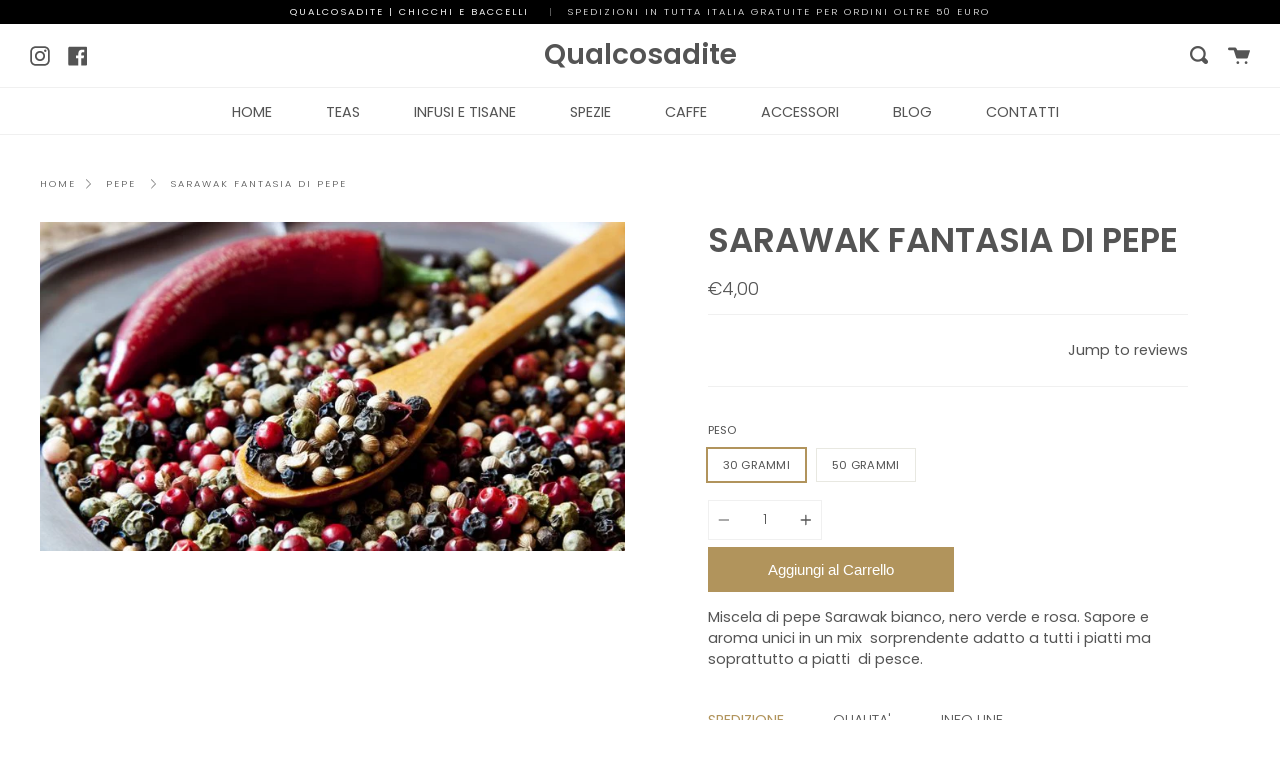

--- FILE ---
content_type: text/html; charset=utf-8
request_url: https://www.qualcosadite.com/products/sarawak-fantasia-di-pepe
body_size: 40328
content:















<!doctype html>
<!--[if IE 9]> <html class="ie9 no-js supports-no-cookies" lang="en"> <![endif]-->
<!--[if (gt IE 9)|!(IE)]><!--> <html class="no-js supports-no-cookies" lang="en"> <!--<![endif]-->
<head>
<!-- "snippets/booster-seo.liquid" was not rendered, the associated app was uninstalled -->
  <meta charset="UTF-8">
  <meta http-equiv="X-UA-Compatible" content="IE=edge,chrome=1">
  <meta name="viewport" content="width=device-width, initial-scale=1.0">
  <meta name="theme-color" content="#8191a4">
  <link rel="canonical" href="https://www.qualcosadite.com/products/sarawak-fantasia-di-pepe">

  
    <link rel="shortcut icon" href="//www.qualcosadite.com/cdn/shop/files/favicon_32x32.png?v=1613719588" type="image/png" />
  

  
  

  

  <!-- /snippets/social-meta.liquid --><meta property="og:site_name" content="Qualcosadite">
<meta property="og:url" content="https://www.qualcosadite.com/products/sarawak-fantasia-di-pepe">
<meta property="og:title" content="SARAWAK FANTASIA DI PEPE">
<meta property="og:type" content="product">
<meta property="og:description" content="Miscela di pepe Sarawak bianco, nero verde e rosa. Sapore e aroma unici in un mix  sorprendente adatto a tutti i piatti ma soprattutto a piatti  di pesce."><meta property="og:price:amount" content="4,00">
  <meta property="og:price:currency" content="EUR">
      <meta property="og:image" content="http://www.qualcosadite.com/cdn/shop/products/slide-the-pepper-trade-736x414.jpg?v=1594373763">
      <meta property="og:image:secure_url" content="https://www.qualcosadite.com/cdn/shop/products/slide-the-pepper-trade-736x414.jpg?v=1594373763">
      <meta property="og:image:height" content="414">
      <meta property="og:image:width" content="736">


<meta name="twitter:site" content="@">
<meta name="twitter:card" content="summary_large_image">
<meta name="twitter:title" content="SARAWAK FANTASIA DI PEPE">
<meta name="twitter:description" content="Miscela di pepe Sarawak bianco, nero verde e rosa. Sapore e aroma unici in un mix  sorprendente adatto a tutti i piatti ma soprattutto a piatti  di pesce.">


  <link href="//www.qualcosadite.com/cdn/shop/t/2/assets/theme.scss.css?v=159554091765379513871759260494" rel="stylesheet" type="text/css" media="all" />

  <script>
    document.documentElement.className = document.documentElement.className.replace('no-js', 'js');

    window.theme = {
      routes: {
        assets: "//www.qualcosadite.com/cdn/shop/t/2/assets/",
        product_recommendations_url: '/recommendations/products',
        search_url: '/search'
      },
      strings: {
        addToCart: "Aggiungi al Carrello",
        soldOut: "Esaurito :-(",
        unavailable: "Unavailable"
      },
      moneyFormat: "€{{amount_with_comma_separator}}",
      info: {
        name: 'broadcast'
      },
      version: '1.6.0'
    };
  </script>

  

  <!--[if (gt IE 9)|!(IE)]><!--><script src="//www.qualcosadite.com/cdn/shop/t/2/assets/head.js?v=48878924364971023461585401485"></script><!--<![endif]-->
  <!--[if lt IE 9]><script src="//www.qualcosadite.com/cdn/shop/t/2/assets/head.js?v=48878924364971023461585401485"></script><![endif]-->

  <!--[if (gt IE 9)|!(IE)]><!--><script src="//www.qualcosadite.com/cdn/shop/t/2/assets/theme.js?v=75211497205797757381585401490" defer="defer"></script><!--<![endif]-->
  <!--[if lt IE 9]><script src="//www.qualcosadite.com/cdn/shop/t/2/assets/theme.js?v=75211497205797757381585401490"></script><![endif]-->

  
  <script>window.performance && window.performance.mark && window.performance.mark('shopify.content_for_header.start');</script><meta name="google-site-verification" content="kKO75BZEPutDOBJiod7GSG7Zro0ewpYEjij_v1uoUss">
<meta id="shopify-digital-wallet" name="shopify-digital-wallet" content="/36372152456/digital_wallets/dialog">
<meta name="shopify-checkout-api-token" content="54eb43b2fe24678c58414a4d04aba730">
<meta id="in-context-paypal-metadata" data-shop-id="36372152456" data-venmo-supported="false" data-environment="production" data-locale="en_US" data-paypal-v4="true" data-currency="EUR">
<link rel="alternate" type="application/json+oembed" href="https://www.qualcosadite.com/products/sarawak-fantasia-di-pepe.oembed">
<script async="async" src="/checkouts/internal/preloads.js?locale=en-IT"></script>
<link rel="preconnect" href="https://shop.app" crossorigin="anonymous">
<script async="async" src="https://shop.app/checkouts/internal/preloads.js?locale=en-IT&shop_id=36372152456" crossorigin="anonymous"></script>
<script id="apple-pay-shop-capabilities" type="application/json">{"shopId":36372152456,"countryCode":"IT","currencyCode":"EUR","merchantCapabilities":["supports3DS"],"merchantId":"gid:\/\/shopify\/Shop\/36372152456","merchantName":"Qualcosadite","requiredBillingContactFields":["postalAddress","email"],"requiredShippingContactFields":["postalAddress","email"],"shippingType":"shipping","supportedNetworks":["visa","maestro","masterCard","amex"],"total":{"type":"pending","label":"Qualcosadite","amount":"1.00"},"shopifyPaymentsEnabled":true,"supportsSubscriptions":true}</script>
<script id="shopify-features" type="application/json">{"accessToken":"54eb43b2fe24678c58414a4d04aba730","betas":["rich-media-storefront-analytics"],"domain":"www.qualcosadite.com","predictiveSearch":true,"shopId":36372152456,"locale":"en"}</script>
<script>var Shopify = Shopify || {};
Shopify.shop = "teashop-qualcosadite.myshopify.com";
Shopify.locale = "en";
Shopify.currency = {"active":"EUR","rate":"1.0"};
Shopify.country = "IT";
Shopify.theme = {"name":"Broadcast","id":93605822600,"schema_name":"Broadcast","schema_version":"1.6.0","theme_store_id":868,"role":"main"};
Shopify.theme.handle = "null";
Shopify.theme.style = {"id":null,"handle":null};
Shopify.cdnHost = "www.qualcosadite.com/cdn";
Shopify.routes = Shopify.routes || {};
Shopify.routes.root = "/";</script>
<script type="module">!function(o){(o.Shopify=o.Shopify||{}).modules=!0}(window);</script>
<script>!function(o){function n(){var o=[];function n(){o.push(Array.prototype.slice.apply(arguments))}return n.q=o,n}var t=o.Shopify=o.Shopify||{};t.loadFeatures=n(),t.autoloadFeatures=n()}(window);</script>
<script>
  window.ShopifyPay = window.ShopifyPay || {};
  window.ShopifyPay.apiHost = "shop.app\/pay";
  window.ShopifyPay.redirectState = null;
</script>
<script id="shop-js-analytics" type="application/json">{"pageType":"product"}</script>
<script defer="defer" async type="module" src="//www.qualcosadite.com/cdn/shopifycloud/shop-js/modules/v2/client.init-shop-cart-sync_BT-GjEfc.en.esm.js"></script>
<script defer="defer" async type="module" src="//www.qualcosadite.com/cdn/shopifycloud/shop-js/modules/v2/chunk.common_D58fp_Oc.esm.js"></script>
<script defer="defer" async type="module" src="//www.qualcosadite.com/cdn/shopifycloud/shop-js/modules/v2/chunk.modal_xMitdFEc.esm.js"></script>
<script type="module">
  await import("//www.qualcosadite.com/cdn/shopifycloud/shop-js/modules/v2/client.init-shop-cart-sync_BT-GjEfc.en.esm.js");
await import("//www.qualcosadite.com/cdn/shopifycloud/shop-js/modules/v2/chunk.common_D58fp_Oc.esm.js");
await import("//www.qualcosadite.com/cdn/shopifycloud/shop-js/modules/v2/chunk.modal_xMitdFEc.esm.js");

  window.Shopify.SignInWithShop?.initShopCartSync?.({"fedCMEnabled":true,"windoidEnabled":true});

</script>
<script>
  window.Shopify = window.Shopify || {};
  if (!window.Shopify.featureAssets) window.Shopify.featureAssets = {};
  window.Shopify.featureAssets['shop-js'] = {"shop-cart-sync":["modules/v2/client.shop-cart-sync_DZOKe7Ll.en.esm.js","modules/v2/chunk.common_D58fp_Oc.esm.js","modules/v2/chunk.modal_xMitdFEc.esm.js"],"init-fed-cm":["modules/v2/client.init-fed-cm_B6oLuCjv.en.esm.js","modules/v2/chunk.common_D58fp_Oc.esm.js","modules/v2/chunk.modal_xMitdFEc.esm.js"],"shop-cash-offers":["modules/v2/client.shop-cash-offers_D2sdYoxE.en.esm.js","modules/v2/chunk.common_D58fp_Oc.esm.js","modules/v2/chunk.modal_xMitdFEc.esm.js"],"shop-login-button":["modules/v2/client.shop-login-button_QeVjl5Y3.en.esm.js","modules/v2/chunk.common_D58fp_Oc.esm.js","modules/v2/chunk.modal_xMitdFEc.esm.js"],"pay-button":["modules/v2/client.pay-button_DXTOsIq6.en.esm.js","modules/v2/chunk.common_D58fp_Oc.esm.js","modules/v2/chunk.modal_xMitdFEc.esm.js"],"shop-button":["modules/v2/client.shop-button_DQZHx9pm.en.esm.js","modules/v2/chunk.common_D58fp_Oc.esm.js","modules/v2/chunk.modal_xMitdFEc.esm.js"],"avatar":["modules/v2/client.avatar_BTnouDA3.en.esm.js"],"init-windoid":["modules/v2/client.init-windoid_CR1B-cfM.en.esm.js","modules/v2/chunk.common_D58fp_Oc.esm.js","modules/v2/chunk.modal_xMitdFEc.esm.js"],"init-shop-for-new-customer-accounts":["modules/v2/client.init-shop-for-new-customer-accounts_C_vY_xzh.en.esm.js","modules/v2/client.shop-login-button_QeVjl5Y3.en.esm.js","modules/v2/chunk.common_D58fp_Oc.esm.js","modules/v2/chunk.modal_xMitdFEc.esm.js"],"init-shop-email-lookup-coordinator":["modules/v2/client.init-shop-email-lookup-coordinator_BI7n9ZSv.en.esm.js","modules/v2/chunk.common_D58fp_Oc.esm.js","modules/v2/chunk.modal_xMitdFEc.esm.js"],"init-shop-cart-sync":["modules/v2/client.init-shop-cart-sync_BT-GjEfc.en.esm.js","modules/v2/chunk.common_D58fp_Oc.esm.js","modules/v2/chunk.modal_xMitdFEc.esm.js"],"shop-toast-manager":["modules/v2/client.shop-toast-manager_DiYdP3xc.en.esm.js","modules/v2/chunk.common_D58fp_Oc.esm.js","modules/v2/chunk.modal_xMitdFEc.esm.js"],"init-customer-accounts":["modules/v2/client.init-customer-accounts_D9ZNqS-Q.en.esm.js","modules/v2/client.shop-login-button_QeVjl5Y3.en.esm.js","modules/v2/chunk.common_D58fp_Oc.esm.js","modules/v2/chunk.modal_xMitdFEc.esm.js"],"init-customer-accounts-sign-up":["modules/v2/client.init-customer-accounts-sign-up_iGw4briv.en.esm.js","modules/v2/client.shop-login-button_QeVjl5Y3.en.esm.js","modules/v2/chunk.common_D58fp_Oc.esm.js","modules/v2/chunk.modal_xMitdFEc.esm.js"],"shop-follow-button":["modules/v2/client.shop-follow-button_CqMgW2wH.en.esm.js","modules/v2/chunk.common_D58fp_Oc.esm.js","modules/v2/chunk.modal_xMitdFEc.esm.js"],"checkout-modal":["modules/v2/client.checkout-modal_xHeaAweL.en.esm.js","modules/v2/chunk.common_D58fp_Oc.esm.js","modules/v2/chunk.modal_xMitdFEc.esm.js"],"shop-login":["modules/v2/client.shop-login_D91U-Q7h.en.esm.js","modules/v2/chunk.common_D58fp_Oc.esm.js","modules/v2/chunk.modal_xMitdFEc.esm.js"],"lead-capture":["modules/v2/client.lead-capture_BJmE1dJe.en.esm.js","modules/v2/chunk.common_D58fp_Oc.esm.js","modules/v2/chunk.modal_xMitdFEc.esm.js"],"payment-terms":["modules/v2/client.payment-terms_Ci9AEqFq.en.esm.js","modules/v2/chunk.common_D58fp_Oc.esm.js","modules/v2/chunk.modal_xMitdFEc.esm.js"]};
</script>
<script>(function() {
  var isLoaded = false;
  function asyncLoad() {
    if (isLoaded) return;
    isLoaded = true;
    var urls = ["https:\/\/chimpstatic.com\/mcjs-connected\/js\/users\/301b30ce23278699929daaac8\/dcdb4549adf8446d7cc743c54.js?shop=teashop-qualcosadite.myshopify.com","https:\/\/a.mailmunch.co\/widgets\/site-777534-a9b46b78405803aff2004398645f5e51ad17dead.js?shop=teashop-qualcosadite.myshopify.com","https:\/\/storage.googleapis.com\/singleton-software-bucket\/prevnextproduct\/prod\/main.js?shop=teashop-qualcosadite.myshopify.com","\/\/cdn.shopify.com\/proxy\/fa9a54519320251773f4cd97f953d1699bfc64ba26914b4e2514b9d176eeccc2\/s.pandect.es\/v1\/gdpr-cookie-consent.min.js?shop=teashop-qualcosadite.myshopify.com\u0026sp-cache-control=cHVibGljLCBtYXgtYWdlPTkwMA","https:\/\/na.shgcdn3.com\/pixel-collector.js?shop=teashop-qualcosadite.myshopify.com"];
    for (var i = 0; i < urls.length; i++) {
      var s = document.createElement('script');
      s.type = 'text/javascript';
      s.async = true;
      s.src = urls[i];
      var x = document.getElementsByTagName('script')[0];
      x.parentNode.insertBefore(s, x);
    }
  };
  if(window.attachEvent) {
    window.attachEvent('onload', asyncLoad);
  } else {
    window.addEventListener('load', asyncLoad, false);
  }
})();</script>
<script id="__st">var __st={"a":36372152456,"offset":3600,"reqid":"aca0a381-d698-4a30-abbe-a25d0b422add-1769085437","pageurl":"www.qualcosadite.com\/products\/sarawak-fantasia-di-pepe","u":"cec6e71b7c25","p":"product","rtyp":"product","rid":4785362731144};</script>
<script>window.ShopifyPaypalV4VisibilityTracking = true;</script>
<script id="captcha-bootstrap">!function(){'use strict';const t='contact',e='account',n='new_comment',o=[[t,t],['blogs',n],['comments',n],[t,'customer']],c=[[e,'customer_login'],[e,'guest_login'],[e,'recover_customer_password'],[e,'create_customer']],r=t=>t.map((([t,e])=>`form[action*='/${t}']:not([data-nocaptcha='true']) input[name='form_type'][value='${e}']`)).join(','),a=t=>()=>t?[...document.querySelectorAll(t)].map((t=>t.form)):[];function s(){const t=[...o],e=r(t);return a(e)}const i='password',u='form_key',d=['recaptcha-v3-token','g-recaptcha-response','h-captcha-response',i],f=()=>{try{return window.sessionStorage}catch{return}},m='__shopify_v',_=t=>t.elements[u];function p(t,e,n=!1){try{const o=window.sessionStorage,c=JSON.parse(o.getItem(e)),{data:r}=function(t){const{data:e,action:n}=t;return t[m]||n?{data:e,action:n}:{data:t,action:n}}(c);for(const[e,n]of Object.entries(r))t.elements[e]&&(t.elements[e].value=n);n&&o.removeItem(e)}catch(o){console.error('form repopulation failed',{error:o})}}const l='form_type',E='cptcha';function T(t){t.dataset[E]=!0}const w=window,h=w.document,L='Shopify',v='ce_forms',y='captcha';let A=!1;((t,e)=>{const n=(g='f06e6c50-85a8-45c8-87d0-21a2b65856fe',I='https://cdn.shopify.com/shopifycloud/storefront-forms-hcaptcha/ce_storefront_forms_captcha_hcaptcha.v1.5.2.iife.js',D={infoText:'Protected by hCaptcha',privacyText:'Privacy',termsText:'Terms'},(t,e,n)=>{const o=w[L][v],c=o.bindForm;if(c)return c(t,g,e,D).then(n);var r;o.q.push([[t,g,e,D],n]),r=I,A||(h.body.append(Object.assign(h.createElement('script'),{id:'captcha-provider',async:!0,src:r})),A=!0)});var g,I,D;w[L]=w[L]||{},w[L][v]=w[L][v]||{},w[L][v].q=[],w[L][y]=w[L][y]||{},w[L][y].protect=function(t,e){n(t,void 0,e),T(t)},Object.freeze(w[L][y]),function(t,e,n,w,h,L){const[v,y,A,g]=function(t,e,n){const i=e?o:[],u=t?c:[],d=[...i,...u],f=r(d),m=r(i),_=r(d.filter((([t,e])=>n.includes(e))));return[a(f),a(m),a(_),s()]}(w,h,L),I=t=>{const e=t.target;return e instanceof HTMLFormElement?e:e&&e.form},D=t=>v().includes(t);t.addEventListener('submit',(t=>{const e=I(t);if(!e)return;const n=D(e)&&!e.dataset.hcaptchaBound&&!e.dataset.recaptchaBound,o=_(e),c=g().includes(e)&&(!o||!o.value);(n||c)&&t.preventDefault(),c&&!n&&(function(t){try{if(!f())return;!function(t){const e=f();if(!e)return;const n=_(t);if(!n)return;const o=n.value;o&&e.removeItem(o)}(t);const e=Array.from(Array(32),(()=>Math.random().toString(36)[2])).join('');!function(t,e){_(t)||t.append(Object.assign(document.createElement('input'),{type:'hidden',name:u})),t.elements[u].value=e}(t,e),function(t,e){const n=f();if(!n)return;const o=[...t.querySelectorAll(`input[type='${i}']`)].map((({name:t})=>t)),c=[...d,...o],r={};for(const[a,s]of new FormData(t).entries())c.includes(a)||(r[a]=s);n.setItem(e,JSON.stringify({[m]:1,action:t.action,data:r}))}(t,e)}catch(e){console.error('failed to persist form',e)}}(e),e.submit())}));const S=(t,e)=>{t&&!t.dataset[E]&&(n(t,e.some((e=>e===t))),T(t))};for(const o of['focusin','change'])t.addEventListener(o,(t=>{const e=I(t);D(e)&&S(e,y())}));const B=e.get('form_key'),M=e.get(l),P=B&&M;t.addEventListener('DOMContentLoaded',(()=>{const t=y();if(P)for(const e of t)e.elements[l].value===M&&p(e,B);[...new Set([...A(),...v().filter((t=>'true'===t.dataset.shopifyCaptcha))])].forEach((e=>S(e,t)))}))}(h,new URLSearchParams(w.location.search),n,t,e,['guest_login'])})(!0,!0)}();</script>
<script integrity="sha256-4kQ18oKyAcykRKYeNunJcIwy7WH5gtpwJnB7kiuLZ1E=" data-source-attribution="shopify.loadfeatures" defer="defer" src="//www.qualcosadite.com/cdn/shopifycloud/storefront/assets/storefront/load_feature-a0a9edcb.js" crossorigin="anonymous"></script>
<script crossorigin="anonymous" defer="defer" src="//www.qualcosadite.com/cdn/shopifycloud/storefront/assets/shopify_pay/storefront-65b4c6d7.js?v=20250812"></script>
<script data-source-attribution="shopify.dynamic_checkout.dynamic.init">var Shopify=Shopify||{};Shopify.PaymentButton=Shopify.PaymentButton||{isStorefrontPortableWallets:!0,init:function(){window.Shopify.PaymentButton.init=function(){};var t=document.createElement("script");t.src="https://www.qualcosadite.com/cdn/shopifycloud/portable-wallets/latest/portable-wallets.en.js",t.type="module",document.head.appendChild(t)}};
</script>
<script data-source-attribution="shopify.dynamic_checkout.buyer_consent">
  function portableWalletsHideBuyerConsent(e){var t=document.getElementById("shopify-buyer-consent"),n=document.getElementById("shopify-subscription-policy-button");t&&n&&(t.classList.add("hidden"),t.setAttribute("aria-hidden","true"),n.removeEventListener("click",e))}function portableWalletsShowBuyerConsent(e){var t=document.getElementById("shopify-buyer-consent"),n=document.getElementById("shopify-subscription-policy-button");t&&n&&(t.classList.remove("hidden"),t.removeAttribute("aria-hidden"),n.addEventListener("click",e))}window.Shopify?.PaymentButton&&(window.Shopify.PaymentButton.hideBuyerConsent=portableWalletsHideBuyerConsent,window.Shopify.PaymentButton.showBuyerConsent=portableWalletsShowBuyerConsent);
</script>
<script data-source-attribution="shopify.dynamic_checkout.cart.bootstrap">document.addEventListener("DOMContentLoaded",(function(){function t(){return document.querySelector("shopify-accelerated-checkout-cart, shopify-accelerated-checkout")}if(t())Shopify.PaymentButton.init();else{new MutationObserver((function(e,n){t()&&(Shopify.PaymentButton.init(),n.disconnect())})).observe(document.body,{childList:!0,subtree:!0})}}));
</script>
<link id="shopify-accelerated-checkout-styles" rel="stylesheet" media="screen" href="https://www.qualcosadite.com/cdn/shopifycloud/portable-wallets/latest/accelerated-checkout-backwards-compat.css" crossorigin="anonymous">
<style id="shopify-accelerated-checkout-cart">
        #shopify-buyer-consent {
  margin-top: 1em;
  display: inline-block;
  width: 100%;
}

#shopify-buyer-consent.hidden {
  display: none;
}

#shopify-subscription-policy-button {
  background: none;
  border: none;
  padding: 0;
  text-decoration: underline;
  font-size: inherit;
  cursor: pointer;
}

#shopify-subscription-policy-button::before {
  box-shadow: none;
}

      </style>

<script>window.performance && window.performance.mark && window.performance.mark('shopify.content_for_header.end');</script>
  





  <script type="text/javascript">
    
      window.__shgMoneyFormat = window.__shgMoneyFormat || {"EUR":{"currency":"EUR","currency_symbol":"€","currency_symbol_location":"left","decimal_places":2,"decimal_separator":",","thousands_separator":"."}};
    
    window.__shgCurrentCurrencyCode = window.__shgCurrentCurrencyCode || {
      currency: "EUR",
      currency_symbol: "€",
      decimal_separator: ".",
      thousands_separator: ",",
      decimal_places: 2,
      currency_symbol_location: "left"
    };
  </script>



  
  
  
<!-- "snippets/booster-common.liquid" was not rendered, the associated app was uninstalled -->
  <meta name="google-site-verification" content="kKO75BZEPutDOBJiod7GSG7Zro0ewpYEjij_v1uoUss" />

  

<script type="text/javascript">
  
    window.SHG_CUSTOMER = null;
  
</script>










<!-- Yandex.Metrika counter --><script type="text/javascript">
/* PRELOADS */
var loadScript = function(url, callback) {
    var script = document.createElement("script");
    script.type = "text/javascript";

    // If the browser is Internet Explorer.
    if (script.readyState) {
        script.onreadystatechange = function() {
            if (script.readyState == "loaded" || script.readyState == "complete") {
                script.onreadystatechange = null;
                callback();
            }
        };
        // For any other browser.
    } else {
        script.onload = function() {
            callback();
        };
    }

    script.src = url;
    document.getElementsByTagName("head")[0].appendChild(script);
};

loadScript('//ajax.googleapis.com/ajax/libs/jquery/3.1.1/jquery.min.js', function() {
jQuery311 = window.jQuery.noConflict(true);

if (jQuery311) {
    /* =====================
    | DYNAMIC DEPENDENCIES |
    --------------------- */

    __bva__ = {
        dynamicCart: false,
        debug: false,
        cart: null,
        wishlist: null,
        removeCart: null
    };

    customBindings = {
        cartTriggers: [],
        viewCart: [],
        removeCartTrigger: [],
        cartVisableSelector: [],
    };

    /* DO NOT EDIT */
    defaultBindings = {
        cartTriggers: ['form[action="/cart/add"] [type="submit"],.add-to-cart,.cart-btn'],
        viewCart: ['form[action="/cart"],.my-cart,.trigger-cart,#mobileCart'],
        removeCartTrigger: ['[href*="/cart/change"]'],
        cartVisableSelector: ['.inlinecart.is-active,.inline-cart.is-active'],
    };

    objectArray = customBindings;
    outputObject = __bva__;

    applyBindings = function(objectArray, outputObject) {
        for (var x in objectArray) {
            var key = x;
            var objs = objectArray[x];
            values = [];
            if (objs.length > 0) {
                values.push(objs);
                if (key in outputObject) {
                    values.push(outputObject[key]);
                    outputObject[key] = values.join(", ");
                } else {
                    outputObject[key] = values.join(", ");
                }
            }
        }
    };

    applyBindings(customBindings, __bva__);
    applyBindings(defaultBindings, __bva__);

    window.dataLayer = window.dataLayer || [];

    var template = "product";

    /* ==========
    | DATALAYERS |
    ----------- */

    /* DATALAYER: Product View */

    if (template.match(/.*product.*/gi) && !template.match(/.*collection.*/gi)) {

        sku = '';
        var product_view = {
            'products': [{
                'id': "4785362731144",
                'name': "SARAWAK FANTASIA DI PEPE",
                'price': "4.00",
                'brand': "chicchi",
                'category': "",
                 
                 
                
                "variant": "30 GRAMMI",
                 
                 
                 
                 
                
            }]
        };

        function productView() {
            var sku = '';
            
            dataLayer.push({
                "ecommerce": {
                    "detail": product_view
                }
            });

            if (__bva__.debug) {
                console.log("Product" + " :" + JSON.stringify(product_view, null, " "));
            }
        }
          
        productView();

        jQuery311(document).on('click', __bva__.cartTriggers, function() {
            var skumatch = "";
            if (sku != skumatch) {
                productView();
            }
        });
    }
      
    /* DATALAYER: Cart Remove */
    var cart = {
        'products': []
    };
    var lots_of_stuff_already_done = false;

    __bva__.cart = cart.products;
    
    jQuery311(document).on('click', __bva__.removeCartTrigger, function(event) {
        event.preventDefault();

        var href = jQuery311(this).attr('href');
        
        if (lots_of_stuff_already_done) {
            lots_of_stuff_already_done = false;
            return;
        }
        
        jQuery311.getJSON("/cart.js", function(response) {
            __bva__.removeCart = response;
            var removeFromCart = {
                'products': __bva__.removeCart.items.map(function(line_item) {
                    return {
                        'id': line_item.id,
                        'name': line_item.title,
                        'quantity': line_item.quantity
                    }
                })
            };

            __bva__.removeCart = removeFromCart;
            var cartIDs = [];
            var removeIDs = [];
            var removeCart = [];


            for (var i = __bva__.cart.length - 1; i >= 0; i--) {
                var x = parseFloat(__bva__.cart[i].variant);
                cartIDs.push(x)
            }
            for (var i = __bva__.removeCart.products.length - 1; i >= 0; i--) {
                var x = parseFloat(__bva__.removeCart.products[i].variant);
                removeIDs.push(x)
            }

            function arr_diff(b, c) {
                var a = [],
                    diff = [];
                for (var i = 0; i < b.length; i++) {
                    a[b[i]] = true
                }
                for (var i = 0; i < c.length; i++) {
                    if (a[c[i]]) {
                        delete a[c[i]]
                    } else {
                        a[c[i]] = true
                    }
                }
                for (var k in a) {
                    diff.push(k)
                }
                return diff
            };
            var x = arr_diff(cartIDs, removeIDs)[0];
            for (var i = __bva__.cart.length - 1; i >= 0; i--) {
                if (__bva__.cart[i].variant == x) {
                    removeCart.push(__bva__.cart[i])
                }
            }

            dataLayer.push({
                "ecommerce": {
                    "remove": removeFromCart
                }
            });

            if (__bva__.debug) {
                console.log("Cart" + " :" + JSON.stringify(removeCart, null, " "));
            }
            
            lots_of_stuff_already_done = true;
            
        });
    });
      
    /* DATALAYER: Add to Cart */

    jQuery311(document).ready(function() {
        viewcartfire = 0;

        jQuery311(document).on('click', __bva__.viewCart, function(event) {
            if (viewcartfire !== 1) {
                viewcartfire = 1;
            }
        });

        /*jQuery.getJSON('/cart.js', function(response) {
            __bva__.cart = response;
            
            var cart = {
                'products': __bva__.cart.items.map(function(line_item) {
                    return {
                        'id': line_item.id,
                        'sku': line_item.sku,
                        'variant': line_item.variant_id,
                        'name': line_item.title,
                        'price': (line_item.price / 100),
                        'quantity': line_item.quantity
                    }
                })
            }

            __bva__.cart = cart;
            collection_cartIDs = [];
            collection_matchIDs = [];
            collection_addtocart = [];
            for (var i = __bva__.cart.products.length - 1; i >= 0; i--) {
                var x = parseFloat(__bva__.cart.products[i].variant);
                collection_cartIDs.push(x);
            }
        });*/

        function __bva__addtocart() {
            var product_add = {
                'products': [{
                    'id': "4785362731144",
                    'name': "SARAWAK FANTASIA DI PEPE",
                    'price': "4.00",
                    'brand': "chicchi",
                    'category': "",
                     
                       
                        
                            "variant": "30 GRAMMI",
                         
                       
                         
                       
                    
                    'quantity': jQuery311('[name="quantity"]').val(),
                }]
            };
          
            dataLayer.push({
                "ecommerce": {
                    "add": product_add
                }
            });

            if (__bva__.debug) {
                console.log("Add to Cart" + " :" + JSON.stringify(product_add, null, " "));
            }
        }

        jQuery311(__bva__.cartTriggers).on('click', function() {
            __bva__addtocart();
        });
    });
}
});
</script>
<script type="text/javascript">
    (function (d, w, c) {
        (w[c] = w[c] || []).push(function() {
            try {
                w.yaCounter69857038 = new Ya.Metrika2({
                    id:69857038,
                    clickmap:true,
                    trackLinks:true,
                    accurateTrackBounce:true,
                    ecommerce:"dataLayer",
                    webvisor:true
                });
            } catch(e) { }
        });

        var n = d.getElementsByTagName("script")[0],
            s = d.createElement("script"),
            f = function () { n.parentNode.insertBefore(s, n); };
        s.type = "text/javascript";
        s.async = true;
        s.src = "https://mc.yandex.com/metrika/tag.js";

        if (w.opera == "[object Opera]") {
            d.addEventListener("DOMContentLoaded", f, false);
        } else { f(); }
    })(document, window, "yandex_metrika_callbacks2");
</script>
<noscript><div><img src="https://mc.yandex.com/watch/69857038" style="position:absolute; left:-9999px;" alt="" /></div></noscript>
<!-- /Yandex.Metrika counter -->
  
  
  
  <!-- Hotjar Tracking Code for www.qualcosadite.com -->
<script>
    (function(h,o,t,j,a,r){
        h.hj=h.hj||function(){(h.hj.q=h.hj.q||[]).push(arguments)};
        h._hjSettings={hjid:2332664,hjsv:6};
        a=o.getElementsByTagName('head')[0];
        r=o.createElement('script');r.async=1;
        r.src=t+h._hjSettings.hjid+j+h._hjSettings.hjsv;
        a.appendChild(r);
    })(window,document,'https://static.hotjar.com/c/hotjar-','.js?sv=');
</script>
  










<link href="https://monorail-edge.shopifysvc.com" rel="dns-prefetch">
<script>(function(){if ("sendBeacon" in navigator && "performance" in window) {try {var session_token_from_headers = performance.getEntriesByType('navigation')[0].serverTiming.find(x => x.name == '_s').description;} catch {var session_token_from_headers = undefined;}var session_cookie_matches = document.cookie.match(/_shopify_s=([^;]*)/);var session_token_from_cookie = session_cookie_matches && session_cookie_matches.length === 2 ? session_cookie_matches[1] : "";var session_token = session_token_from_headers || session_token_from_cookie || "";function handle_abandonment_event(e) {var entries = performance.getEntries().filter(function(entry) {return /monorail-edge.shopifysvc.com/.test(entry.name);});if (!window.abandonment_tracked && entries.length === 0) {window.abandonment_tracked = true;var currentMs = Date.now();var navigation_start = performance.timing.navigationStart;var payload = {shop_id: 36372152456,url: window.location.href,navigation_start,duration: currentMs - navigation_start,session_token,page_type: "product"};window.navigator.sendBeacon("https://monorail-edge.shopifysvc.com/v1/produce", JSON.stringify({schema_id: "online_store_buyer_site_abandonment/1.1",payload: payload,metadata: {event_created_at_ms: currentMs,event_sent_at_ms: currentMs}}));}}window.addEventListener('pagehide', handle_abandonment_event);}}());</script>
<script id="web-pixels-manager-setup">(function e(e,d,r,n,o){if(void 0===o&&(o={}),!Boolean(null===(a=null===(i=window.Shopify)||void 0===i?void 0:i.analytics)||void 0===a?void 0:a.replayQueue)){var i,a;window.Shopify=window.Shopify||{};var t=window.Shopify;t.analytics=t.analytics||{};var s=t.analytics;s.replayQueue=[],s.publish=function(e,d,r){return s.replayQueue.push([e,d,r]),!0};try{self.performance.mark("wpm:start")}catch(e){}var l=function(){var e={modern:/Edge?\/(1{2}[4-9]|1[2-9]\d|[2-9]\d{2}|\d{4,})\.\d+(\.\d+|)|Firefox\/(1{2}[4-9]|1[2-9]\d|[2-9]\d{2}|\d{4,})\.\d+(\.\d+|)|Chrom(ium|e)\/(9{2}|\d{3,})\.\d+(\.\d+|)|(Maci|X1{2}).+ Version\/(15\.\d+|(1[6-9]|[2-9]\d|\d{3,})\.\d+)([,.]\d+|)( \(\w+\)|)( Mobile\/\w+|) Safari\/|Chrome.+OPR\/(9{2}|\d{3,})\.\d+\.\d+|(CPU[ +]OS|iPhone[ +]OS|CPU[ +]iPhone|CPU IPhone OS|CPU iPad OS)[ +]+(15[._]\d+|(1[6-9]|[2-9]\d|\d{3,})[._]\d+)([._]\d+|)|Android:?[ /-](13[3-9]|1[4-9]\d|[2-9]\d{2}|\d{4,})(\.\d+|)(\.\d+|)|Android.+Firefox\/(13[5-9]|1[4-9]\d|[2-9]\d{2}|\d{4,})\.\d+(\.\d+|)|Android.+Chrom(ium|e)\/(13[3-9]|1[4-9]\d|[2-9]\d{2}|\d{4,})\.\d+(\.\d+|)|SamsungBrowser\/([2-9]\d|\d{3,})\.\d+/,legacy:/Edge?\/(1[6-9]|[2-9]\d|\d{3,})\.\d+(\.\d+|)|Firefox\/(5[4-9]|[6-9]\d|\d{3,})\.\d+(\.\d+|)|Chrom(ium|e)\/(5[1-9]|[6-9]\d|\d{3,})\.\d+(\.\d+|)([\d.]+$|.*Safari\/(?![\d.]+ Edge\/[\d.]+$))|(Maci|X1{2}).+ Version\/(10\.\d+|(1[1-9]|[2-9]\d|\d{3,})\.\d+)([,.]\d+|)( \(\w+\)|)( Mobile\/\w+|) Safari\/|Chrome.+OPR\/(3[89]|[4-9]\d|\d{3,})\.\d+\.\d+|(CPU[ +]OS|iPhone[ +]OS|CPU[ +]iPhone|CPU IPhone OS|CPU iPad OS)[ +]+(10[._]\d+|(1[1-9]|[2-9]\d|\d{3,})[._]\d+)([._]\d+|)|Android:?[ /-](13[3-9]|1[4-9]\d|[2-9]\d{2}|\d{4,})(\.\d+|)(\.\d+|)|Mobile Safari.+OPR\/([89]\d|\d{3,})\.\d+\.\d+|Android.+Firefox\/(13[5-9]|1[4-9]\d|[2-9]\d{2}|\d{4,})\.\d+(\.\d+|)|Android.+Chrom(ium|e)\/(13[3-9]|1[4-9]\d|[2-9]\d{2}|\d{4,})\.\d+(\.\d+|)|Android.+(UC? ?Browser|UCWEB|U3)[ /]?(15\.([5-9]|\d{2,})|(1[6-9]|[2-9]\d|\d{3,})\.\d+)\.\d+|SamsungBrowser\/(5\.\d+|([6-9]|\d{2,})\.\d+)|Android.+MQ{2}Browser\/(14(\.(9|\d{2,})|)|(1[5-9]|[2-9]\d|\d{3,})(\.\d+|))(\.\d+|)|K[Aa][Ii]OS\/(3\.\d+|([4-9]|\d{2,})\.\d+)(\.\d+|)/},d=e.modern,r=e.legacy,n=navigator.userAgent;return n.match(d)?"modern":n.match(r)?"legacy":"unknown"}(),u="modern"===l?"modern":"legacy",c=(null!=n?n:{modern:"",legacy:""})[u],f=function(e){return[e.baseUrl,"/wpm","/b",e.hashVersion,"modern"===e.buildTarget?"m":"l",".js"].join("")}({baseUrl:d,hashVersion:r,buildTarget:u}),m=function(e){var d=e.version,r=e.bundleTarget,n=e.surface,o=e.pageUrl,i=e.monorailEndpoint;return{emit:function(e){var a=e.status,t=e.errorMsg,s=(new Date).getTime(),l=JSON.stringify({metadata:{event_sent_at_ms:s},events:[{schema_id:"web_pixels_manager_load/3.1",payload:{version:d,bundle_target:r,page_url:o,status:a,surface:n,error_msg:t},metadata:{event_created_at_ms:s}}]});if(!i)return console&&console.warn&&console.warn("[Web Pixels Manager] No Monorail endpoint provided, skipping logging."),!1;try{return self.navigator.sendBeacon.bind(self.navigator)(i,l)}catch(e){}var u=new XMLHttpRequest;try{return u.open("POST",i,!0),u.setRequestHeader("Content-Type","text/plain"),u.send(l),!0}catch(e){return console&&console.warn&&console.warn("[Web Pixels Manager] Got an unhandled error while logging to Monorail."),!1}}}}({version:r,bundleTarget:l,surface:e.surface,pageUrl:self.location.href,monorailEndpoint:e.monorailEndpoint});try{o.browserTarget=l,function(e){var d=e.src,r=e.async,n=void 0===r||r,o=e.onload,i=e.onerror,a=e.sri,t=e.scriptDataAttributes,s=void 0===t?{}:t,l=document.createElement("script"),u=document.querySelector("head"),c=document.querySelector("body");if(l.async=n,l.src=d,a&&(l.integrity=a,l.crossOrigin="anonymous"),s)for(var f in s)if(Object.prototype.hasOwnProperty.call(s,f))try{l.dataset[f]=s[f]}catch(e){}if(o&&l.addEventListener("load",o),i&&l.addEventListener("error",i),u)u.appendChild(l);else{if(!c)throw new Error("Did not find a head or body element to append the script");c.appendChild(l)}}({src:f,async:!0,onload:function(){if(!function(){var e,d;return Boolean(null===(d=null===(e=window.Shopify)||void 0===e?void 0:e.analytics)||void 0===d?void 0:d.initialized)}()){var d=window.webPixelsManager.init(e)||void 0;if(d){var r=window.Shopify.analytics;r.replayQueue.forEach((function(e){var r=e[0],n=e[1],o=e[2];d.publishCustomEvent(r,n,o)})),r.replayQueue=[],r.publish=d.publishCustomEvent,r.visitor=d.visitor,r.initialized=!0}}},onerror:function(){return m.emit({status:"failed",errorMsg:"".concat(f," has failed to load")})},sri:function(e){var d=/^sha384-[A-Za-z0-9+/=]+$/;return"string"==typeof e&&d.test(e)}(c)?c:"",scriptDataAttributes:o}),m.emit({status:"loading"})}catch(e){m.emit({status:"failed",errorMsg:(null==e?void 0:e.message)||"Unknown error"})}}})({shopId: 36372152456,storefrontBaseUrl: "https://www.qualcosadite.com",extensionsBaseUrl: "https://extensions.shopifycdn.com/cdn/shopifycloud/web-pixels-manager",monorailEndpoint: "https://monorail-edge.shopifysvc.com/unstable/produce_batch",surface: "storefront-renderer",enabledBetaFlags: ["2dca8a86"],webPixelsConfigList: [{"id":"2397602139","configuration":"{\"site_id\":\"20638682-d9ff-410c-81e6-3054f52d7fb2\",\"analytics_endpoint\":\"https:\\\/\\\/na.shgcdn3.com\"}","eventPayloadVersion":"v1","runtimeContext":"STRICT","scriptVersion":"695709fc3f146fa50a25299517a954f2","type":"APP","apiClientId":1158168,"privacyPurposes":["ANALYTICS","MARKETING","SALE_OF_DATA"],"dataSharingAdjustments":{"protectedCustomerApprovalScopes":["read_customer_personal_data"]}},{"id":"974684507","configuration":"{\"config\":\"{\\\"pixel_id\\\":\\\"AW-646214314\\\",\\\"target_country\\\":\\\"IT\\\",\\\"gtag_events\\\":[{\\\"type\\\":\\\"search\\\",\\\"action_label\\\":\\\"AW-646214314\\\/9cC8CJabtM4BEKrlkbQC\\\"},{\\\"type\\\":\\\"begin_checkout\\\",\\\"action_label\\\":\\\"AW-646214314\\\/BLpKCJObtM4BEKrlkbQC\\\"},{\\\"type\\\":\\\"view_item\\\",\\\"action_label\\\":[\\\"AW-646214314\\\/yV3iCI2btM4BEKrlkbQC\\\",\\\"MC-FVQNWB8WBK\\\"]},{\\\"type\\\":\\\"purchase\\\",\\\"action_label\\\":[\\\"AW-646214314\\\/v-fKCIqbtM4BEKrlkbQC\\\",\\\"MC-FVQNWB8WBK\\\"]},{\\\"type\\\":\\\"page_view\\\",\\\"action_label\\\":[\\\"AW-646214314\\\/E-nPCIebtM4BEKrlkbQC\\\",\\\"MC-FVQNWB8WBK\\\"]},{\\\"type\\\":\\\"add_payment_info\\\",\\\"action_label\\\":\\\"AW-646214314\\\/uz42CJmbtM4BEKrlkbQC\\\"},{\\\"type\\\":\\\"add_to_cart\\\",\\\"action_label\\\":\\\"AW-646214314\\\/2FzOCJCbtM4BEKrlkbQC\\\"}],\\\"enable_monitoring_mode\\\":false}\"}","eventPayloadVersion":"v1","runtimeContext":"OPEN","scriptVersion":"b2a88bafab3e21179ed38636efcd8a93","type":"APP","apiClientId":1780363,"privacyPurposes":[],"dataSharingAdjustments":{"protectedCustomerApprovalScopes":["read_customer_address","read_customer_email","read_customer_name","read_customer_personal_data","read_customer_phone"]}},{"id":"409665883","configuration":"{\"pixel_id\":\"292511935269902\",\"pixel_type\":\"facebook_pixel\",\"metaapp_system_user_token\":\"-\"}","eventPayloadVersion":"v1","runtimeContext":"OPEN","scriptVersion":"ca16bc87fe92b6042fbaa3acc2fbdaa6","type":"APP","apiClientId":2329312,"privacyPurposes":["ANALYTICS","MARKETING","SALE_OF_DATA"],"dataSharingAdjustments":{"protectedCustomerApprovalScopes":["read_customer_address","read_customer_email","read_customer_name","read_customer_personal_data","read_customer_phone"]}},{"id":"shopify-app-pixel","configuration":"{}","eventPayloadVersion":"v1","runtimeContext":"STRICT","scriptVersion":"0450","apiClientId":"shopify-pixel","type":"APP","privacyPurposes":["ANALYTICS","MARKETING"]},{"id":"shopify-custom-pixel","eventPayloadVersion":"v1","runtimeContext":"LAX","scriptVersion":"0450","apiClientId":"shopify-pixel","type":"CUSTOM","privacyPurposes":["ANALYTICS","MARKETING"]}],isMerchantRequest: false,initData: {"shop":{"name":"Qualcosadite","paymentSettings":{"currencyCode":"EUR"},"myshopifyDomain":"teashop-qualcosadite.myshopify.com","countryCode":"IT","storefrontUrl":"https:\/\/www.qualcosadite.com"},"customer":null,"cart":null,"checkout":null,"productVariants":[{"price":{"amount":4.0,"currencyCode":"EUR"},"product":{"title":"SARAWAK FANTASIA DI PEPE","vendor":"chicchi","id":"4785362731144","untranslatedTitle":"SARAWAK FANTASIA DI PEPE","url":"\/products\/sarawak-fantasia-di-pepe","type":"PEPE IN GRANI"},"id":"33304758747272","image":{"src":"\/\/www.qualcosadite.com\/cdn\/shop\/products\/slide-the-pepper-trade-736x414.jpg?v=1594373763"},"sku":"","title":"30 GRAMMI","untranslatedTitle":"30 GRAMMI"},{"price":{"amount":6.0,"currencyCode":"EUR"},"product":{"title":"SARAWAK FANTASIA DI PEPE","vendor":"chicchi","id":"4785362731144","untranslatedTitle":"SARAWAK FANTASIA DI PEPE","url":"\/products\/sarawak-fantasia-di-pepe","type":"PEPE IN GRANI"},"id":"33304758780040","image":{"src":"\/\/www.qualcosadite.com\/cdn\/shop\/products\/slide-the-pepper-trade-736x414.jpg?v=1594373763"},"sku":"","title":"50 GRAMMI","untranslatedTitle":"50 GRAMMI"}],"purchasingCompany":null},},"https://www.qualcosadite.com/cdn","fcfee988w5aeb613cpc8e4bc33m6693e112",{"modern":"","legacy":""},{"shopId":"36372152456","storefrontBaseUrl":"https:\/\/www.qualcosadite.com","extensionBaseUrl":"https:\/\/extensions.shopifycdn.com\/cdn\/shopifycloud\/web-pixels-manager","surface":"storefront-renderer","enabledBetaFlags":"[\"2dca8a86\"]","isMerchantRequest":"false","hashVersion":"fcfee988w5aeb613cpc8e4bc33m6693e112","publish":"custom","events":"[[\"page_viewed\",{}],[\"product_viewed\",{\"productVariant\":{\"price\":{\"amount\":4.0,\"currencyCode\":\"EUR\"},\"product\":{\"title\":\"SARAWAK FANTASIA DI PEPE\",\"vendor\":\"chicchi\",\"id\":\"4785362731144\",\"untranslatedTitle\":\"SARAWAK FANTASIA DI PEPE\",\"url\":\"\/products\/sarawak-fantasia-di-pepe\",\"type\":\"PEPE IN GRANI\"},\"id\":\"33304758747272\",\"image\":{\"src\":\"\/\/www.qualcosadite.com\/cdn\/shop\/products\/slide-the-pepper-trade-736x414.jpg?v=1594373763\"},\"sku\":\"\",\"title\":\"30 GRAMMI\",\"untranslatedTitle\":\"30 GRAMMI\"}}]]"});</script><script>
  window.ShopifyAnalytics = window.ShopifyAnalytics || {};
  window.ShopifyAnalytics.meta = window.ShopifyAnalytics.meta || {};
  window.ShopifyAnalytics.meta.currency = 'EUR';
  var meta = {"product":{"id":4785362731144,"gid":"gid:\/\/shopify\/Product\/4785362731144","vendor":"chicchi","type":"PEPE IN GRANI","handle":"sarawak-fantasia-di-pepe","variants":[{"id":33304758747272,"price":400,"name":"SARAWAK FANTASIA DI PEPE - 30 GRAMMI","public_title":"30 GRAMMI","sku":""},{"id":33304758780040,"price":600,"name":"SARAWAK FANTASIA DI PEPE - 50 GRAMMI","public_title":"50 GRAMMI","sku":""}],"remote":false},"page":{"pageType":"product","resourceType":"product","resourceId":4785362731144,"requestId":"aca0a381-d698-4a30-abbe-a25d0b422add-1769085437"}};
  for (var attr in meta) {
    window.ShopifyAnalytics.meta[attr] = meta[attr];
  }
</script>
<script class="analytics">
  (function () {
    var customDocumentWrite = function(content) {
      var jquery = null;

      if (window.jQuery) {
        jquery = window.jQuery;
      } else if (window.Checkout && window.Checkout.$) {
        jquery = window.Checkout.$;
      }

      if (jquery) {
        jquery('body').append(content);
      }
    };

    var hasLoggedConversion = function(token) {
      if (token) {
        return document.cookie.indexOf('loggedConversion=' + token) !== -1;
      }
      return false;
    }

    var setCookieIfConversion = function(token) {
      if (token) {
        var twoMonthsFromNow = new Date(Date.now());
        twoMonthsFromNow.setMonth(twoMonthsFromNow.getMonth() + 2);

        document.cookie = 'loggedConversion=' + token + '; expires=' + twoMonthsFromNow;
      }
    }

    var trekkie = window.ShopifyAnalytics.lib = window.trekkie = window.trekkie || [];
    if (trekkie.integrations) {
      return;
    }
    trekkie.methods = [
      'identify',
      'page',
      'ready',
      'track',
      'trackForm',
      'trackLink'
    ];
    trekkie.factory = function(method) {
      return function() {
        var args = Array.prototype.slice.call(arguments);
        args.unshift(method);
        trekkie.push(args);
        return trekkie;
      };
    };
    for (var i = 0; i < trekkie.methods.length; i++) {
      var key = trekkie.methods[i];
      trekkie[key] = trekkie.factory(key);
    }
    trekkie.load = function(config) {
      trekkie.config = config || {};
      trekkie.config.initialDocumentCookie = document.cookie;
      var first = document.getElementsByTagName('script')[0];
      var script = document.createElement('script');
      script.type = 'text/javascript';
      script.onerror = function(e) {
        var scriptFallback = document.createElement('script');
        scriptFallback.type = 'text/javascript';
        scriptFallback.onerror = function(error) {
                var Monorail = {
      produce: function produce(monorailDomain, schemaId, payload) {
        var currentMs = new Date().getTime();
        var event = {
          schema_id: schemaId,
          payload: payload,
          metadata: {
            event_created_at_ms: currentMs,
            event_sent_at_ms: currentMs
          }
        };
        return Monorail.sendRequest("https://" + monorailDomain + "/v1/produce", JSON.stringify(event));
      },
      sendRequest: function sendRequest(endpointUrl, payload) {
        // Try the sendBeacon API
        if (window && window.navigator && typeof window.navigator.sendBeacon === 'function' && typeof window.Blob === 'function' && !Monorail.isIos12()) {
          var blobData = new window.Blob([payload], {
            type: 'text/plain'
          });

          if (window.navigator.sendBeacon(endpointUrl, blobData)) {
            return true;
          } // sendBeacon was not successful

        } // XHR beacon

        var xhr = new XMLHttpRequest();

        try {
          xhr.open('POST', endpointUrl);
          xhr.setRequestHeader('Content-Type', 'text/plain');
          xhr.send(payload);
        } catch (e) {
          console.log(e);
        }

        return false;
      },
      isIos12: function isIos12() {
        return window.navigator.userAgent.lastIndexOf('iPhone; CPU iPhone OS 12_') !== -1 || window.navigator.userAgent.lastIndexOf('iPad; CPU OS 12_') !== -1;
      }
    };
    Monorail.produce('monorail-edge.shopifysvc.com',
      'trekkie_storefront_load_errors/1.1',
      {shop_id: 36372152456,
      theme_id: 93605822600,
      app_name: "storefront",
      context_url: window.location.href,
      source_url: "//www.qualcosadite.com/cdn/s/trekkie.storefront.1bbfab421998800ff09850b62e84b8915387986d.min.js"});

        };
        scriptFallback.async = true;
        scriptFallback.src = '//www.qualcosadite.com/cdn/s/trekkie.storefront.1bbfab421998800ff09850b62e84b8915387986d.min.js';
        first.parentNode.insertBefore(scriptFallback, first);
      };
      script.async = true;
      script.src = '//www.qualcosadite.com/cdn/s/trekkie.storefront.1bbfab421998800ff09850b62e84b8915387986d.min.js';
      first.parentNode.insertBefore(script, first);
    };
    trekkie.load(
      {"Trekkie":{"appName":"storefront","development":false,"defaultAttributes":{"shopId":36372152456,"isMerchantRequest":null,"themeId":93605822600,"themeCityHash":"14462124139412240852","contentLanguage":"en","currency":"EUR","eventMetadataId":"b1261f0f-27ba-4aff-a08a-24424ccc534f"},"isServerSideCookieWritingEnabled":true,"monorailRegion":"shop_domain","enabledBetaFlags":["65f19447"]},"Session Attribution":{},"S2S":{"facebookCapiEnabled":true,"source":"trekkie-storefront-renderer","apiClientId":580111}}
    );

    var loaded = false;
    trekkie.ready(function() {
      if (loaded) return;
      loaded = true;

      window.ShopifyAnalytics.lib = window.trekkie;

      var originalDocumentWrite = document.write;
      document.write = customDocumentWrite;
      try { window.ShopifyAnalytics.merchantGoogleAnalytics.call(this); } catch(error) {};
      document.write = originalDocumentWrite;

      window.ShopifyAnalytics.lib.page(null,{"pageType":"product","resourceType":"product","resourceId":4785362731144,"requestId":"aca0a381-d698-4a30-abbe-a25d0b422add-1769085437","shopifyEmitted":true});

      var match = window.location.pathname.match(/checkouts\/(.+)\/(thank_you|post_purchase)/)
      var token = match? match[1]: undefined;
      if (!hasLoggedConversion(token)) {
        setCookieIfConversion(token);
        window.ShopifyAnalytics.lib.track("Viewed Product",{"currency":"EUR","variantId":33304758747272,"productId":4785362731144,"productGid":"gid:\/\/shopify\/Product\/4785362731144","name":"SARAWAK FANTASIA DI PEPE - 30 GRAMMI","price":"4.00","sku":"","brand":"chicchi","variant":"30 GRAMMI","category":"PEPE IN GRANI","nonInteraction":true,"remote":false},undefined,undefined,{"shopifyEmitted":true});
      window.ShopifyAnalytics.lib.track("monorail:\/\/trekkie_storefront_viewed_product\/1.1",{"currency":"EUR","variantId":33304758747272,"productId":4785362731144,"productGid":"gid:\/\/shopify\/Product\/4785362731144","name":"SARAWAK FANTASIA DI PEPE - 30 GRAMMI","price":"4.00","sku":"","brand":"chicchi","variant":"30 GRAMMI","category":"PEPE IN GRANI","nonInteraction":true,"remote":false,"referer":"https:\/\/www.qualcosadite.com\/products\/sarawak-fantasia-di-pepe"});
      }
    });


        var eventsListenerScript = document.createElement('script');
        eventsListenerScript.async = true;
        eventsListenerScript.src = "//www.qualcosadite.com/cdn/shopifycloud/storefront/assets/shop_events_listener-3da45d37.js";
        document.getElementsByTagName('head')[0].appendChild(eventsListenerScript);

})();</script>
  <script>
  if (!window.ga || (window.ga && typeof window.ga !== 'function')) {
    window.ga = function ga() {
      (window.ga.q = window.ga.q || []).push(arguments);
      if (window.Shopify && window.Shopify.analytics && typeof window.Shopify.analytics.publish === 'function') {
        window.Shopify.analytics.publish("ga_stub_called", {}, {sendTo: "google_osp_migration"});
      }
      console.error("Shopify's Google Analytics stub called with:", Array.from(arguments), "\nSee https://help.shopify.com/manual/promoting-marketing/pixels/pixel-migration#google for more information.");
    };
    if (window.Shopify && window.Shopify.analytics && typeof window.Shopify.analytics.publish === 'function') {
      window.Shopify.analytics.publish("ga_stub_initialized", {}, {sendTo: "google_osp_migration"});
    }
  }
</script>
<script
  defer
  src="https://www.qualcosadite.com/cdn/shopifycloud/perf-kit/shopify-perf-kit-3.0.4.min.js"
  data-application="storefront-renderer"
  data-shop-id="36372152456"
  data-render-region="gcp-us-east1"
  data-page-type="product"
  data-theme-instance-id="93605822600"
  data-theme-name="Broadcast"
  data-theme-version="1.6.0"
  data-monorail-region="shop_domain"
  data-resource-timing-sampling-rate="10"
  data-shs="true"
  data-shs-beacon="true"
  data-shs-export-with-fetch="true"
  data-shs-logs-sample-rate="1"
  data-shs-beacon-endpoint="https://www.qualcosadite.com/api/collect"
></script>
</head>
<body id="sarawak-fantasia-di-pepe" class="template-product" data-promo="false" data-animations="true" data-endless-scroll="true">

  <a class="in-page-link visually-hidden skip-link" href="#MainContent">Skip to content</a>

  <div class="container" id="SiteContainer">
    <div id="shopify-section-header" class="shopify-section"><!-- /sections/header.liquid --><header class="site-header header--normal header__wrapper" id="header" data-section-id="header" data-section-type="header" data-overlay="false">
  
    <style>
      #logo a img { width: 210px; }
    </style>
  

  <!-- PROMO -->
  
      <style>
      .promo {
        background-color: #000000;
      }
      .promo strong, .promo span {
        color: #eeeeee;
      }
    </style>
    <aside class="promo">
      

      
        <strong>qualcosadite | Chicchi e baccelli</strong>
      

      
        <span class="promo__break">|</span>
      

      
        <span>Spedizioni in tutta italia gratuite per ordini oltre 50 euro</span>
      

      
    </aside>
  

  <div class="header__content">
    <div class="wrap"><div class="search">
  <form class="search__form" method="get" action="/search">
    <input type="text" name="q"
      value=""
      placeholder="Cerca articoli"
      aria-label="Cerca articoli"
      class="search-query"
      tabindex="-1">
    <input type="hidden" name="type" value="product">
    <a href="#" class="remove-search" tabindex="-1">
      <span class="visually-hidden">close</span>
    </a>
  </form>

  <div class="search__results">
    <div class="search__results-scroller">
      <div class="search__results-container">
        <div class="search-outer"></div>
        <div class="search__results-list product-grid product-grid--results"></div>
        <div class="loader loader--search">
          <div class="loader-indeterminate"></div>
        </div>
      </div>
    </div>
  </div>
</div>
<!-- SEARCH, CURRENCY, ACCOUNT, CART -->
      <div class="header-content">
        
          <nav class="header__social">
            
	<ul class="clearfix social__links">
	<li><a href="https://www.instagram.com/qualcosadite/" title="Qualcosadite on Instagram" target="_blank"><svg aria-hidden="true" focusable="false" role="presentation" class="icon icon-instagram" viewBox="0 0 512 512"><path d="M256 49.5c67.3 0 75.2.3 101.8 1.5 24.6 1.1 37.9 5.2 46.8 8.7 11.8 4.6 20.2 10 29 18.8s14.3 17.2 18.8 29c3.4 8.9 7.6 22.2 8.7 46.8 1.2 26.6 1.5 34.5 1.5 101.8s-.3 75.2-1.5 101.8c-1.1 24.6-5.2 37.9-8.7 46.8-4.6 11.8-10 20.2-18.8 29s-17.2 14.3-29 18.8c-8.9 3.4-22.2 7.6-46.8 8.7-26.6 1.2-34.5 1.5-101.8 1.5s-75.2-.3-101.8-1.5c-24.6-1.1-37.9-5.2-46.8-8.7-11.8-4.6-20.2-10-29-18.8s-14.3-17.2-18.8-29c-3.4-8.9-7.6-22.2-8.7-46.8-1.2-26.6-1.5-34.5-1.5-101.8s.3-75.2 1.5-101.8c1.1-24.6 5.2-37.9 8.7-46.8 4.6-11.8 10-20.2 18.8-29s17.2-14.3 29-18.8c8.9-3.4 22.2-7.6 46.8-8.7 26.6-1.3 34.5-1.5 101.8-1.5m0-45.4c-68.4 0-77 .3-103.9 1.5C125.3 6.8 107 11.1 91 17.3c-16.6 6.4-30.6 15.1-44.6 29.1-14 14-22.6 28.1-29.1 44.6-6.2 16-10.5 34.3-11.7 61.2C4.4 179 4.1 187.6 4.1 256s.3 77 1.5 103.9c1.2 26.8 5.5 45.1 11.7 61.2 6.4 16.6 15.1 30.6 29.1 44.6 14 14 28.1 22.6 44.6 29.1 16 6.2 34.3 10.5 61.2 11.7 26.9 1.2 35.4 1.5 103.9 1.5s77-.3 103.9-1.5c26.8-1.2 45.1-5.5 61.2-11.7 16.6-6.4 30.6-15.1 44.6-29.1 14-14 22.6-28.1 29.1-44.6 6.2-16 10.5-34.3 11.7-61.2 1.2-26.9 1.5-35.4 1.5-103.9s-.3-77-1.5-103.9c-1.2-26.8-5.5-45.1-11.7-61.2-6.4-16.6-15.1-30.6-29.1-44.6-14-14-28.1-22.6-44.6-29.1-16-6.2-34.3-10.5-61.2-11.7-27-1.1-35.6-1.4-104-1.4z"/><path d="M256 126.6c-71.4 0-129.4 57.9-129.4 129.4s58 129.4 129.4 129.4 129.4-58 129.4-129.4-58-129.4-129.4-129.4zm0 213.4c-46.4 0-84-37.6-84-84s37.6-84 84-84 84 37.6 84 84-37.6 84-84 84z"/><circle cx="390.5" cy="121.5" r="30.2"/></svg><span class="visually-hidden">Instagram</span></a></li>
	
	<li><a href="https://www.facebook.com/qualcosadite/" title="Qualcosadite on Facebook" target="_blank"><svg aria-hidden="true" focusable="false" role="presentation" class="icon icon-facebook" viewBox="0 0 20 20"><path fill="#444" d="M18.05.811q.439 0 .744.305t.305.744v16.637q0 .439-.305.744t-.744.305h-4.732v-7.221h2.415l.342-2.854h-2.757v-1.83q0-.659.293-1t1.073-.342h1.488V3.762q-.976-.098-2.171-.098-1.634 0-2.635.964t-1 2.72V9.47H7.951v2.854h2.415v7.221H1.413q-.439 0-.744-.305t-.305-.744V1.859q0-.439.305-.744T1.413.81H18.05z"/></svg><span class="visually-hidden">Facebook</span></a></li>
	
	
	
	
	
	</ul>

          </nav>
        

        <!-- LOGO -->
        <h1 class="logo__wrapper" id="logo" data-aos="fade-down" data-aos-duration="1000" data-aos-delay="300">
          <a href="/">
            
              <span>Qualcosadite</span>
            
          </a>
        </h1>

        <div class="user-links">
          
          
            <a href="javascript:void(0)" id="SearchToggle" title="Cerca articoli">
              <span class="search-toggle">
                <span class="visually-hidden">Cerca</span>
                <span class="oi" data-glyph="magnifying-glass"></span>
              </span>
            </a>
          
          <a href="/cart" class="header__cart__wrapper" id="CartButton" title="Carrello">
            <span class="header__cart__icon__wrapper">
              <span class="visually-hidden">Cart</span>
              <span class="oi header__cart__icon" data-glyph="cart"></span>
              <span
                class="cart-count-js header__cart__count"
                
                  style="display: none;"
                >
                0
              </span>
            </span>
          </a>
        </div>

        <a href="javascript:void(0)" class="medium-up--hide toggle-menus">
          <div class="toggle-menus-lines">
            <span></span>
            <span></span>
            <span></span>
            <span></span>
            <span></span>
            <span></span>
          </div>
          <span class="visually-hidden">Menu</span>
        </a>
      </div>

    </div>

    <!-- MAIN NAV -->
    <section id="NavMenus" class="navigation__wrapper" role="navigation">

      <nav class="site-nav nav__links">
        <ul class="main-menu unstyled" role="navigation" aria-label="primary"><li class="child ">
  <a href="/" class="nav-link">
    HOME
    
  </a>
  
</li>

<li class="child ">
  <a href="/collections/te-e-infusi" class="nav-link">
    TEAS
    
  </a>
  
</li>

<li class="child ">
  <a href="/collections/infusi-e-tisane" class="nav-link">
    INFUSI E TISANE
    
  </a>
  
</li>

<li class="child ">
  <a href="/collections/spezie" class="nav-link">
    SPEZIE
    
  </a>
  
</li>

<li class="child ">
  <a href="/collections/caffe" class="nav-link">
    CAFFE
    
  </a>
  
</li>

<li class="child ">
  <a href="/collections/accessori" class="nav-link">
    ACCESSORI
    
  </a>
  
</li>

<li class="child ">
  <a href="/blogs/news" class="nav-link">
    BLOG
    
  </a>
  
</li>

<li class="child ">
  <a href="/" class="nav-link">
    CONTATTI
    
  </a>
  
</li>


        </ul>
      </nav>

      
        <div class="header__social--mobile medium-up--hide">
          
	<ul class="clearfix social__links">
	<li><a href="https://www.instagram.com/qualcosadite/" title="Qualcosadite on Instagram" target="_blank"><svg aria-hidden="true" focusable="false" role="presentation" class="icon icon-instagram" viewBox="0 0 512 512"><path d="M256 49.5c67.3 0 75.2.3 101.8 1.5 24.6 1.1 37.9 5.2 46.8 8.7 11.8 4.6 20.2 10 29 18.8s14.3 17.2 18.8 29c3.4 8.9 7.6 22.2 8.7 46.8 1.2 26.6 1.5 34.5 1.5 101.8s-.3 75.2-1.5 101.8c-1.1 24.6-5.2 37.9-8.7 46.8-4.6 11.8-10 20.2-18.8 29s-17.2 14.3-29 18.8c-8.9 3.4-22.2 7.6-46.8 8.7-26.6 1.2-34.5 1.5-101.8 1.5s-75.2-.3-101.8-1.5c-24.6-1.1-37.9-5.2-46.8-8.7-11.8-4.6-20.2-10-29-18.8s-14.3-17.2-18.8-29c-3.4-8.9-7.6-22.2-8.7-46.8-1.2-26.6-1.5-34.5-1.5-101.8s.3-75.2 1.5-101.8c1.1-24.6 5.2-37.9 8.7-46.8 4.6-11.8 10-20.2 18.8-29s17.2-14.3 29-18.8c8.9-3.4 22.2-7.6 46.8-8.7 26.6-1.3 34.5-1.5 101.8-1.5m0-45.4c-68.4 0-77 .3-103.9 1.5C125.3 6.8 107 11.1 91 17.3c-16.6 6.4-30.6 15.1-44.6 29.1-14 14-22.6 28.1-29.1 44.6-6.2 16-10.5 34.3-11.7 61.2C4.4 179 4.1 187.6 4.1 256s.3 77 1.5 103.9c1.2 26.8 5.5 45.1 11.7 61.2 6.4 16.6 15.1 30.6 29.1 44.6 14 14 28.1 22.6 44.6 29.1 16 6.2 34.3 10.5 61.2 11.7 26.9 1.2 35.4 1.5 103.9 1.5s77-.3 103.9-1.5c26.8-1.2 45.1-5.5 61.2-11.7 16.6-6.4 30.6-15.1 44.6-29.1 14-14 22.6-28.1 29.1-44.6 6.2-16 10.5-34.3 11.7-61.2 1.2-26.9 1.5-35.4 1.5-103.9s-.3-77-1.5-103.9c-1.2-26.8-5.5-45.1-11.7-61.2-6.4-16.6-15.1-30.6-29.1-44.6-14-14-28.1-22.6-44.6-29.1-16-6.2-34.3-10.5-61.2-11.7-27-1.1-35.6-1.4-104-1.4z"/><path d="M256 126.6c-71.4 0-129.4 57.9-129.4 129.4s58 129.4 129.4 129.4 129.4-58 129.4-129.4-58-129.4-129.4-129.4zm0 213.4c-46.4 0-84-37.6-84-84s37.6-84 84-84 84 37.6 84 84-37.6 84-84 84z"/><circle cx="390.5" cy="121.5" r="30.2"/></svg><span class="visually-hidden">Instagram</span></a></li>
	
	<li><a href="https://www.facebook.com/qualcosadite/" title="Qualcosadite on Facebook" target="_blank"><svg aria-hidden="true" focusable="false" role="presentation" class="icon icon-facebook" viewBox="0 0 20 20"><path fill="#444" d="M18.05.811q.439 0 .744.305t.305.744v16.637q0 .439-.305.744t-.744.305h-4.732v-7.221h2.415l.342-2.854h-2.757v-1.83q0-.659.293-1t1.073-.342h1.488V3.762q-.976-.098-2.171-.098-1.634 0-2.635.964t-1 2.72V9.47H7.951v2.854h2.415v7.221H1.413q-.439 0-.744-.305t-.305-.744V1.859q0-.439.305-.744T1.413.81H18.05z"/></svg><span class="visually-hidden">Facebook</span></a></li>
	
	
	
	
	
	</ul>

        </div>
      

    </section>
  </div>
</header>

<script type="application/ld+json">
{
  "@context": "http://schema.org",
  "@type": "Organization",
  "name": "Qualcosadite",
  
  "sameAs": [
    "https:\/\/www.instagram.com\/qualcosadite\/",
    "https:\/\/www.facebook.com\/qualcosadite\/",
    "",
    "",
    "",
    "",
    ""
  ],
  "url": "https:\/\/www.qualcosadite.com"
}
</script>




</div>

    <!-- CONTENT -->
    <main role="main" id="MainContent" class="main-content">

      





  <script type="text/javascript">
    
      window.__shgMoneyFormat = window.__shgMoneyFormat || {"EUR":{"currency":"EUR","currency_symbol":"€","currency_symbol_location":"left","decimal_places":2,"decimal_separator":",","thousands_separator":"."}};
    
    window.__shgCurrentCurrencyCode = window.__shgCurrentCurrencyCode || {
      currency: "EUR",
      currency_symbol: "€",
      decimal_separator: ".",
      thousands_separator: ",",
      decimal_places: 2,
      currency_symbol_location: "left"
    };
  </script>



<!-- /templates/product.liquid -->

<div id="shopify-section-product" class="shopify-section"><!-- /sections/product.liquid -->

<div id="template-product"
     data-section-id="product"
     data-section-type="product"
     data-product-handle="sarawak-fantasia-di-pepe"
     data-enable-history-state="true"
     data-sticky-enabled="true"
     data-tall-layout="true"
     data-reviews="true"
     data-cart-bar="true"
     data-cart-bar-position="bottom"
     data-video-looping="false"><!-- /snippets/product.liquid -->


<div class="product__wrapper product__wrapper--stacked"><nav class="breadcrumbs">
      <small>
        <a href="/">Home</a><span class="breadcrumbs__arrow"><svg aria-hidden="true" focusable="false" role="presentation" class="icon icon-arrow-right" viewBox="0 0 20 38"><path d="M15.932 18.649L.466 2.543A1.35 1.35 0 010 1.505c0-.41.155-.77.466-1.081A1.412 1.412 0 011.504 0c.41 0 .756.141 1.038.424l16.992 17.165c.31.283.466.636.466 1.06 0 .423-.155.777-.466 1.06L2.542 36.872a1.412 1.412 0 01-1.038.424c-.41 0-.755-.141-1.038-.424A1.373 1.373 0 010 35.813c0-.423.155-.776.466-1.059L15.932 18.65z" fill="#726D75" fill-rule="evenodd"/></svg></span>

        
          
          
            <a href="/collections/pepe" title="">Pepe</a>
            <span class="breadcrumbs__arrow"><svg aria-hidden="true" focusable="false" role="presentation" class="icon icon-arrow-right" viewBox="0 0 20 38"><path d="M15.932 18.649L.466 2.543A1.35 1.35 0 010 1.505c0-.41.155-.77.466-1.081A1.412 1.412 0 011.504 0c.41 0 .756.141 1.038.424l16.992 17.165c.31.283.466.636.466 1.06 0 .423-.155.777-.466 1.06L2.542 36.872a1.412 1.412 0 01-1.038.424c-.41 0-.755-.141-1.038-.424A1.373 1.373 0 010 35.813c0-.423.155-.776.466-1.059L15.932 18.65z" fill="#726D75" fill-rule="evenodd"/></svg></span>
          

          <span>SARAWAK FANTASIA DI PEPE</span>
        

        
      </small>
    </nav><div class="grid product__page">
    <div class="grid__item medium-up--one-half">
      <div class="product__slides product-single__photos" data-product-slideshow data-product-single-media-group>
        
          

<div class="product__photo"
      data-product-single-media-wrapper
      data-media-id="product-7960802721928"
      data-type="image"
      data-thumb="//www.qualcosadite.com/cdn/shop/products/slide-the-pepper-trade-736x414_200x200_crop_center.jpg?v=1594373763"
      tabindex="0">
      <div >
        <div  data-zoom-wrapper class="lazy-image" style="padding-top:56.25%; background-image:  url('//www.qualcosadite.com/cdn/shop/products/slide-the-pepper-trade-736x414_1x1.jpg?v=1594373763');">
          <img data-zoom data-src="//www.qualcosadite.com/cdn/shop/products/slide-the-pepper-trade-736x414_3000x.jpg?v=1594373763" style="display: none;" alt="Zoom">
          <img data-product-image class="fade-in lazyload lazypreload"
            data-image-id="7960802721928"
            alt="SARAWAK FANTASIA DI PEPE  PEPE IN GRANI - qualcosadite te e spezie dal mondo cannella curcuma curry pepe "
            aria-label="SARAWAK FANTASIA DI PEPE  PEPE IN GRANI - qualcosadite te e spezie dal mondo cannella curcuma curry pepe "
            data-src="//www.qualcosadite.com/cdn/shop/products/slide-the-pepper-trade-736x414_{width}x.jpg?v=1594373763"
            data-widths="[180, 360, 540, 720, 900, 1080, 1296, 1512, 1728, 2048, 2450, 2700, 3000, 3350, 3750, 4100]"
            data-sizes="auto"
            />
        </div>
      </div>
    </div>
  

        
      </div>

      
      

      <noscript>
        
          <img src="//www.qualcosadite.com/cdn/shop/products/slide-the-pepper-trade-736x414_900x.jpg?v=1594373763" alt="SARAWAK FANTASIA DI PEPE  PEPE IN GRANI - qualcosadite te e spezie dal mondo cannella curcuma curry pepe ">
        
      </noscript>
      </div>

    <div class="grid__item medium-up--one-half">
      <div class="form__wrapper" data-form-wrapper>
        <div class="form__inner__wrapper">
          <div class="form__width">
            <div class="product__title__wrapper">
              <h1 class="product__title">SARAWAK FANTASIA DI PEPE</h1>
              <div class="h5--body product__price" data-price-wrapper>
                <span data-product-price >
                  €4,00
                </span>

                
              </div>
            </div><div class="product__badge"><span class="shopify-product-reviews-badge" data-id="4785362731144"></span>
                  <a href="#reviews-scroll">Jump to reviews</a></div><div class="product__form">
              <!-- /snippets/product-form.liquid -->




 <form method="post" action="/cart/add" id="product_form_4785362731144" accept-charset="UTF-8" class="product-form" enctype="multipart/form-data" data-swatches="true"><input type="hidden" name="form_type" value="product" /><input type="hidden" name="utf8" value="✓" />
  
    <div class="product__selectors swatch--4785362731144">
<div class="selector-wrapper js" data-option="option1">
      <label class="variant-label" for="SingleOptionSelector-0-4785362731144">
        PESO
      </label>

      <fieldset
        id="SingleOptionSelector-0-4785362731144"
        class="variant-input-wrap"
        data-index="option1">
        
          <div class="variant-field">
            <input
              id="option-30 GRAMMI-0"
              class="visually-hidden variant-input"
              type="radio"
              name="PESO"
              value="30 GRAMMI"
              data-single-option-selector
              data-index="option1"
              checked="checked">
            <label class="variant__button-label" for="option-30 GRAMMI-0">
              30 GRAMMI
            </label>
          </div>
        
          <div class="variant-field">
            <input
              id="option-50 GRAMMI-1"
              class="visually-hidden variant-input"
              type="radio"
              name="PESO"
              value="50 GRAMMI"
              data-single-option-selector
              data-index="option1"
              >
            <label class="variant__button-label" for="option-50 GRAMMI-1">
              50 GRAMMI
            </label>
          </div>
        
      </fieldset>
    </div>
    </div>
  

  <select name="id" class="no-js" data-product-select>
    
      <option
        selected="selected"
        
        value="33304758747272">
          30 GRAMMI
      </option>
    
      <option
        
        
        value="33304758780040">
          50 GRAMMI
      </option>
    
  </select>

  <div class="js-qty quantity-selector">
    <label for="Quantity" class="label-hidden">Quantità</label>
    <span class="js-qty__adjust js-qty__adjust--minus quantity__minus" tabindex="0"><svg aria-hidden="true" focusable="false" role="presentation" class="icon icon-minus" viewBox="0 0 20 20"><path fill="#444" d="M17.543 11.029H2.1A1.032 1.032 0 011.071 10c0-.566.463-1.029 1.029-1.029h15.443c.566 0 1.029.463 1.029 1.029 0 .566-.463 1.029-1.029 1.029z"/></svg></span>
    <input type="text" class="js-qty__num quantity__input" value="1" min="1" aria-label="quantity" pattern="[0-9]*" autocomplete="off" name="quantity">
    <span class="js-qty__adjust js-qty__adjust--plus quantity__plus" tabindex="0"><svg aria-hidden="true" focusable="false" role="presentation" class="icon icon-plus" viewBox="0 0 20 20"><path fill="#444" d="M17.409 8.929h-6.695V2.258c0-.566-.506-1.029-1.071-1.029s-1.071.463-1.071 1.029v6.671H1.967C1.401 8.929.938 9.435.938 10s.463 1.071 1.029 1.071h6.605V17.7c0 .566.506 1.029 1.071 1.029s1.071-.463 1.071-1.029v-6.629h6.695c.566 0 1.029-.506 1.029-1.071s-.463-1.071-1.029-1.071z"/></svg></span>
  </div>

  <div class="product__submit " data-product-id="4785362731144">
    <div class="product__submit__buttons">
      <button
        type="submit"
        name="add"
        class="btn add-js product__submit__add"
        data-add-to-cart
        >
          <span data-add-to-cart-text>
            
              Aggiungi al Carrello
            
          </span>
      </button>

      
    </div>

    <div id="CartPopoverCont" class="cart-popover"></div>

    <script id="CartPopover" type="text/x-handlebars-template">
      <a href="#" class="close"><svg aria-hidden="true" focusable="false" role="presentation" class="icon icon-close-thin" viewBox="0 0 27 27"><g stroke="#979797" fill="none" fill-rule="evenodd" stroke-linecap="square"><path d="M.5.5l26 26M26.5.5l-26 26"/></g></svg></a>
      <div class="product__add__notification">
        <div class="product__add__success">
          <div class="product__add__success__image">
            
            <div class="product__add__success__image-bg lazyload"
              data-bgset="{{ image }}
"
              data-sizes="auto"
              data-parent-fit="cover">
            </div>
          </div>
          <div class="product__add__success__content">
            <h6>Aggiunto!</h6>
            
            <h3 class="product__title">{{ item_count }} {{ product_title }}</h3>
            <p class="product__variant">{{ variant }}</p>
            <p class="product__price">{{{ price_formatted }}}</p>
            
            <div class="buttons-wrap">
              <a href="/checkout" class="btn btn--primary">Checkout</a>
              <a href="/cart" class="btn btn--secondary">View Cart</a>
            </div>

          </div>
        </div>
      </div>
    </script>

  </div>

<input type="hidden" name="product-id" value="4785362731144" /><input type="hidden" name="section-id" value="product" /></form>

            </div><div class="product-description rte">
              <div>Miscela di pepe Sarawak bianco, nero verde e rosa. Sapore e aroma unici in un mix  sorprendente adatto a tutti i piatti ma soprattutto a piatti  di pesce.</div>
<div></div>
            </div><div class="tabs-wrapper productTabsWrapper">
                <!-- /snippets/product-tabs.liquid --><div class="product-tabs">
  <ul class="tabs product-tabs-title">

<li class="tab-link tab-link-0" data-tab="0" data-block-id="1588851062124" tabindex="0" >SPEDIZIONE</li>
<li class="tab-link tab-link-1" data-tab="1" data-block-id="1588851363133" tabindex="0" >QUALITA'</li>
<li class="tab-link tab-link-2" data-tab="2" data-block-id="1588851688683" tabindex="0" >INFO LINE</li>
  </ul>

<div class="rte tab-content tab-content-0">
        <p>Spedizione express in tutta italia 48/76 4,50 euro.</p><p>Spedizione Locale 3,00 per città di Napoli Metropolitana</p><p>Gratuita per ordini superiori ai 50 euro</p><p>Possibilità di ritiro al negozio senza spese Aggiuntive</p>
      </div>
<div class="rte tab-content tab-content-1">
        <p>Esperienza Decennale.</p><p>I prodotti hanno tutti i massimi standard di qualità e conservazione. </p><p></p>
      </div>
<div class="rte tab-content tab-content-2">
        <p><b>info spedizioni</b> <a href="mailto:info@qualcosadite.com">Contatta il nostro ufficio di logistica</a>.</p>
<p><b>info Prodotti</b> <a href="mailto:antonella@qualcosadite.com">Contatta lo Shop</a>.</p>
<a href="tel:%2008118892560">
 <b>Infoline</b> <i>(LUN/SAB 10/20) 08118892560
</i></a>
      </div>
</div>
<div class="product-accordion">
  <div class="accordion"><p class="accordion-toggle" data-block-id="1588851062124" >
          SPEDIZIONE
          <span class="oi small accordion__icon" data-glyph="chevron-right"></span>
        </p>
        <div class="rte accordion-content">
          
          
            <p>Spedizione express in tutta italia 48/76 4,50 euro.</p><p>Spedizione Locale 3,00 per città di Napoli Metropolitana</p><p>Gratuita per ordini superiori ai 50 euro</p><p>Possibilità di ritiro al negozio senza spese Aggiuntive</p>
          
        </div><p class="accordion-toggle" data-block-id="1588851363133" >
          QUALITA'
          <span class="oi small accordion__icon" data-glyph="chevron-right"></span>
        </p>
        <div class="rte accordion-content">
          
          
            <p>Esperienza Decennale.</p><p>I prodotti hanno tutti i massimi standard di qualità e conservazione. </p><p></p>
          
        </div><p class="accordion-toggle" data-block-id="1588851688683" >
          INFO LINE
          <span class="oi small accordion__icon" data-glyph="chevron-right"></span>
        </p>
        <div class="rte accordion-content">
          
          
            <p><b>info spedizioni</b> <a href="mailto:info@qualcosadite.com">Contatta il nostro ufficio di logistica</a>.</p>
<p><b>info Prodotti</b> <a href="mailto:antonella@qualcosadite.com">Contatta lo Shop</a>.</p>
<a href="tel:%2008118892560">
 <b>Infoline</b> <i>(LUN/SAB 10/20) 08118892560
</i></a>
          
        </div></div>
</div>

              </div>
              <div class="product__sharing">
                <!-- /snippets/social-sharing.liquid -->

<div class="sharing ">

  
    <a class="share share--facebook" target="_blank" href="//www.facebook.com/sharer.php?u=https://www.qualcosadite.com/products/sarawak-fantasia-di-pepe">
      <svg aria-hidden="true" focusable="false" role="presentation" class="icon icon-facebook" viewBox="0 0 20 20"><path fill="#444" d="M18.05.811q.439 0 .744.305t.305.744v16.637q0 .439-.305.744t-.744.305h-4.732v-7.221h2.415l.342-2.854h-2.757v-1.83q0-.659.293-1t1.073-.342h1.488V3.762q-.976-.098-2.171-.098-1.634 0-2.635.964t-1 2.72V9.47H7.951v2.854h2.415v7.221H1.413q-.439 0-.744-.305t-.305-.744V1.859q0-.439.305-.744T1.413.81H18.05z"/></svg>
      <span class="visually-hidden">Condividi su Facebook</span>
    </a>
  

  

  

</div>

              </div>
            
<div class="product__reviews" id="reviews-scroll">
                  <div id="shopify-product-reviews" data-id="4785362731144"></div>
                </div></div>
        </div>
      </div>
    </div>
  </div>


</div>

  <script type="application/json" data-product-json>
    {"id":4785362731144,"title":"SARAWAK FANTASIA DI PEPE","handle":"sarawak-fantasia-di-pepe","description":"\u003cdiv\u003eMiscela di pepe Sarawak bianco, nero verde e rosa. Sapore e aroma unici in un mix  sorprendente adatto a tutti i piatti ma soprattutto a piatti  di pesce.\u003c\/div\u003e\n\u003cdiv\u003e\u003c\/div\u003e","published_at":"2020-04-02T17:25:02+02:00","created_at":"2020-04-02T17:25:02+02:00","vendor":"chicchi","type":"PEPE IN GRANI","tags":["asian food","chicchi e baccelli","detox","food","foodporn","india food","masala","pepe","pepe bianco","pepe nero","pepe verde","relax","spezie","spices shop","teashop online"],"price":400,"price_min":400,"price_max":600,"available":true,"price_varies":true,"compare_at_price":null,"compare_at_price_min":0,"compare_at_price_max":0,"compare_at_price_varies":false,"variants":[{"id":33304758747272,"title":"30 GRAMMI","option1":"30 GRAMMI","option2":null,"option3":null,"sku":"","requires_shipping":true,"taxable":true,"featured_image":null,"available":true,"name":"SARAWAK FANTASIA DI PEPE - 30 GRAMMI","public_title":"30 GRAMMI","options":["30 GRAMMI"],"price":400,"weight":0,"compare_at_price":null,"inventory_management":null,"barcode":"","requires_selling_plan":false,"selling_plan_allocations":[]},{"id":33304758780040,"title":"50 GRAMMI","option1":"50 GRAMMI","option2":null,"option3":null,"sku":"","requires_shipping":true,"taxable":true,"featured_image":null,"available":true,"name":"SARAWAK FANTASIA DI PEPE - 50 GRAMMI","public_title":"50 GRAMMI","options":["50 GRAMMI"],"price":600,"weight":0,"compare_at_price":null,"inventory_management":null,"barcode":"","requires_selling_plan":false,"selling_plan_allocations":[]}],"images":["\/\/www.qualcosadite.com\/cdn\/shop\/products\/slide-the-pepper-trade-736x414.jpg?v=1594373763"],"featured_image":"\/\/www.qualcosadite.com\/cdn\/shop\/products\/slide-the-pepper-trade-736x414.jpg?v=1594373763","options":["PESO"],"media":[{"alt":"SARAWAK FANTASIA DI PEPE  PEPE IN GRANI - qualcosadite te e spezie dal mondo cannella curcuma curry pepe ","id":7960802721928,"position":1,"preview_image":{"aspect_ratio":1.778,"height":414,"width":736,"src":"\/\/www.qualcosadite.com\/cdn\/shop\/products\/slide-the-pepper-trade-736x414.jpg?v=1594373763"},"aspect_ratio":1.778,"height":414,"media_type":"image","src":"\/\/www.qualcosadite.com\/cdn\/shop\/products\/slide-the-pepper-trade-736x414.jpg?v=1594373763","width":736}],"requires_selling_plan":false,"selling_plan_groups":[],"content":"\u003cdiv\u003eMiscela di pepe Sarawak bianco, nero verde e rosa. Sapore e aroma unici in un mix  sorprendente adatto a tutti i piatti ma soprattutto a piatti  di pesce.\u003c\/div\u003e\n\u003cdiv\u003e\u003c\/div\u003e"}
  </script>
  <script type="application/json" id="ModelJson-product">
    []
  </script>

</div>
<div id="shopify-product-reviews" data-id="4785362731144"></div><div id="cart-bar" class="cart-bar" data-position="bottom">
  <div class="form__wrapper" data-form-wrapper><form method="post" action="/cart/add" id="product_form_4785362731144" accept-charset="UTF-8" class="product-form cart-bar__form" enctype="multipart/form-data" data-swatches="false"><input type="hidden" name="form_type" value="product" /><input type="hidden" name="utf8" value="✓" />
        <div class="product__selectors">
          
            <div class="selector-wrapper js" data-option="option1">
              <select
                data-id="SingleOptionSelector-0-4785362731144"
                data-single-option-selector
                data-index="option1">
                
                  <option
                    value="30 GRAMMI"
                    selected="selected">
                      30 GRAMMI
                  </option>
                
                  <option
                    value="50 GRAMMI"
                    >
                      50 GRAMMI
                  </option>
                
              </select>
            </div>
          
        </div>
      

      <select name="id" class="no-js" data-product-select>
        
          <option
            selected="selected"
            
            value="33304758747272">
              30 GRAMMI
          </option>
        
          <option
            
            
            value="33304758780040">
              50 GRAMMI
          </option>
        
      </select>

      <input type="hidden" name="quantity" value="1" aria-label="quantity">

      <div class="product__submit" data-product-id="4785362731144">
        <div class="product__submit__buttons">
          <button
            type="submit"
            name="add"
            class="btn product__submit__add"
            data-add-to-cart
            >
              <span data-add-to-cart-text>
                
                  Aggiungi al Carrello
                
              </span>
          </button>
        </div>
      </div><input type="hidden" name="product-id" value="4785362731144" /><input type="hidden" name="section-id" value="product" /></form><div class="cart-bar__info"><div class="cart-bar__image">
        <img
           class="lazyload fade-in"
           src="//www.qualcosadite.com/cdn/shop/products/slide-the-pepper-trade-736x414_180x.jpg?v=1594373763"
           data-src=""
           data-widths= "[90,180,360,540]"
           data-aspectratio="1.7777777777777777"
           data-sizes="auto"
           alt="SARAWAK FANTASIA DI PEPE  PEPE IN GRANI - qualcosadite te e spezie dal mondo cannella curcuma curry pepe "
           itemprop="image"
           >
         <noscript>
          <img src="//www.qualcosadite.com/cdn/shop/products/slide-the-pepper-trade-736x414_small.jpg?v=1594373763" alt="SARAWAK FANTASIA DI PEPE  PEPE IN GRANI - qualcosadite te e spezie dal mondo cannella curcuma curry pepe ">
        </noscript>
      </div>

      <h4 class="cart-bar__product__title">SARAWAK FANTASIA DI PEPE</h1>
      <div class="h5--body cart-bar__product__price product__price" data-price-wrapper>
        <span data-product-price >
          €4,00
        </span>

        
      </div>
    </div>
  </div>
</div>
<!-- end add-to-cart -->

</div>

<div id="shopify-section-related" class="shopify-section"><!-- /sections/related.liquid --><div id="related" class="related__wrapper" data-section-id="related" data-section-type="related"><div class="tabs-wrapper related__products">
      <ul class="tabs">
        <li class="tab-link tab-link-0 current" data-tab="0">
          <h3 class="recent__title theme">Prodotti Simili</h3>
        </li><li class="tab-link tab-link-1 tab-link__recent hide" data-tab="1">
            <h3 class="recent__title theme">Visti di Recente</h3>
          </li></ul>

      <div class="tab-content tab-content-0 current tabs__recommendation">
        <div data-related-section data-limit="6" data-product-id="4785362731144"><!-- /snippets/products-recommendation.liquid --><div class="related__placeholder"></div></div>
      </div>

      <div class="tab-content tab-content-1 tabs__recently-viewed"><!-- /snippets/products-recently-viewed.liquid --><div class="recent__wrapper" id="RecentlyViewed" data-limit="6">
  <div class="recent__content product-grid" id="recently-viewed-products" style="display:none">
  </div>
</div>

<script>
  var grid_width_small = 'small--one-half';
  var grid_width_medium = 'medium--one-third';
  var grid_width_large = 'large-up--one-sixth';
</script>


  <script id="recently-viewed-product-template" type="text/x-jquery-tmpl">
    <div class="product-item ${grid_width_small} ${grid_width_medium} ${grid_width_large}">
      <a class="product-link" href="${url}">
        <div class="product-item__image {{if media.length > 1 }} double__image{{/if}}">
          <div class="product-item__bg"
            style="background-image:url(${Shopify.resizeImage(media[0].preview_image.src, "900x")});">
          </div>
          {{if media.length > 1 }}
            <div class="product-item__bg__under"
              style="background-image:url(${Shopify.resizeImage(media[1].preview_image.src, "900x")});">
            </div>
          {{/if}}
          {{if compare_at_price > price}}
            <span class="sale-box">Sale</span>
          {{/if}}
        </div>
        <div class="product-information">
          <h3 class="title">${title}</h3>
          <span class="price {{if compare_at_price > price}}sale{{/if}}">
            {{if compare_at_price > price}}
              <span class="old-price">
                $${(compare_at_price / 100).toFixed(2)}
              </span>
              <small>From</small>
            {{/if}}
            <span class="money">$${(price / 100).toFixed(2)}</span>
          </span>
        </div>
      </a>
    </div>
  </script>

</div>
    </div></div>


</div>


<script type="application/ld+json">
{
  "@context": "http://schema.org/",
  "@type": "Product",
  "name": "SARAWAK FANTASIA DI PEPE",
  "url": "https:\/\/www.qualcosadite.com\/products\/sarawak-fantasia-di-pepe","image": [
      "https:\/\/www.qualcosadite.com\/cdn\/shop\/products\/slide-the-pepper-trade-736x414_736x.jpg?v=1594373763"
    ],"description": "Miscela di pepe Sarawak bianco, nero verde e rosa. Sapore e aroma unici in un mix  sorprendente adatto a tutti i piatti ma soprattutto a piatti  di pesce.\n","brand": {
    "@type": "Thing",
    "name": "chicchi"
  },
  "offers": [{
        "@type" : "Offer","availability" : "http://schema.org/InStock",
        "price" : 4.0,
        "priceCurrency" : "EUR",
        "url" : "https:\/\/www.qualcosadite.com\/products\/sarawak-fantasia-di-pepe?variant=33304758747272"
      },
{
        "@type" : "Offer","availability" : "http://schema.org/InStock",
        "price" : 6.0,
        "priceCurrency" : "EUR",
        "url" : "https:\/\/www.qualcosadite.com\/products\/sarawak-fantasia-di-pepe?variant=33304758780040"
      }
]
}
</script>




    </main>
  </div>

  <div id="shopify-section-footer" class="shopify-section"><!-- /sections/footer.liquid -->



<footer class="site-footer-wrapper  site-footer-wrapper--image" role="contentinfo" data-section-id="footer" data-section-type="footer"><div class="footer__image wide-image"
      id="FeaturedImage-footer"
      data-parallax-src="//www.qualcosadite.com/cdn/shop/files/base_18x.jpg?v=1613716756"
      data-src="//www.qualcosadite.com/cdn/shop/files/base_{width}x.jpg?v=1613716756"
      data-widths="[180, 360, 540, 720, 900, 1080, 1296, 1512, 1728, 2048, 2450, 2700, 3000, 3350, 3750, 4100]"
      data-aspectratio="2.7015873015873018"
      data-sizes="auto">
    </div><div class="site-footer">
    
    <div class="grid grid--uniform">

      

      
        
            
            <div class="footer__block grid__item large-up--one-quarter medium--one-half" >
              <h5 class="footer__block__title caps">MENU </h5>
              <hr>
              <ul class="footer__quicklinks unstyled">
                
                  <li><a href="/">HOME</a></li>
                
                  <li><a href="/collections/te-e-infusi">TEAS</a></li>
                
                  <li><a href="/collections/infusi-e-tisane">INFUSI E TISANE</a></li>
                
                  <li><a href="/collections/spezie">SPEZIE</a></li>
                
                  <li><a href="/collections/caffe">CAFFE</a></li>
                
                  <li><a href="/collections/accessori">ACCESSORI</a></li>
                
                  <li><a href="/blogs/news">BLOG</a></li>
                
                  <li><a href="/">CONTATTI</a></li>
                
              </ul>
            </div>

          
      
        
            <div class="footer__block grid__item large-up--one-quarter medium--one-half" ><h5 class="footer__block__title caps">Social</h5>
              <hr>
              
                <div class="rte footer__social__text">
                  
                </div>
              
              <ul class="footer__social unstyled inline-list">
                
<li>
                    <a href="https://www.facebook.com/qualcosadite/" title="Qualcosadite on Facebook">
                      <svg aria-hidden="true" focusable="false" role="presentation" class="icon icon-facebook" viewBox="0 0 20 20"><path fill="#444" d="M18.05.811q.439 0 .744.305t.305.744v16.637q0 .439-.305.744t-.744.305h-4.732v-7.221h2.415l.342-2.854h-2.757v-1.83q0-.659.293-1t1.073-.342h1.488V3.762q-.976-.098-2.171-.098-1.634 0-2.635.964t-1 2.72V9.47H7.951v2.854h2.415v7.221H1.413q-.439 0-.744-.305t-.305-.744V1.859q0-.439.305-.744T1.413.81H18.05z"/></svg>
                      <span class="icon-fallback-text">Facebook</span>
                    </a>
                  </li>
                

                

                
<li>
                    <a href="https://www.instagram.com/qualcosadite/" title="Qualcosadite on Instagram">
                      <svg aria-hidden="true" focusable="false" role="presentation" class="icon icon-instagram" viewBox="0 0 512 512"><path d="M256 49.5c67.3 0 75.2.3 101.8 1.5 24.6 1.1 37.9 5.2 46.8 8.7 11.8 4.6 20.2 10 29 18.8s14.3 17.2 18.8 29c3.4 8.9 7.6 22.2 8.7 46.8 1.2 26.6 1.5 34.5 1.5 101.8s-.3 75.2-1.5 101.8c-1.1 24.6-5.2 37.9-8.7 46.8-4.6 11.8-10 20.2-18.8 29s-17.2 14.3-29 18.8c-8.9 3.4-22.2 7.6-46.8 8.7-26.6 1.2-34.5 1.5-101.8 1.5s-75.2-.3-101.8-1.5c-24.6-1.1-37.9-5.2-46.8-8.7-11.8-4.6-20.2-10-29-18.8s-14.3-17.2-18.8-29c-3.4-8.9-7.6-22.2-8.7-46.8-1.2-26.6-1.5-34.5-1.5-101.8s.3-75.2 1.5-101.8c1.1-24.6 5.2-37.9 8.7-46.8 4.6-11.8 10-20.2 18.8-29s17.2-14.3 29-18.8c8.9-3.4 22.2-7.6 46.8-8.7 26.6-1.3 34.5-1.5 101.8-1.5m0-45.4c-68.4 0-77 .3-103.9 1.5C125.3 6.8 107 11.1 91 17.3c-16.6 6.4-30.6 15.1-44.6 29.1-14 14-22.6 28.1-29.1 44.6-6.2 16-10.5 34.3-11.7 61.2C4.4 179 4.1 187.6 4.1 256s.3 77 1.5 103.9c1.2 26.8 5.5 45.1 11.7 61.2 6.4 16.6 15.1 30.6 29.1 44.6 14 14 28.1 22.6 44.6 29.1 16 6.2 34.3 10.5 61.2 11.7 26.9 1.2 35.4 1.5 103.9 1.5s77-.3 103.9-1.5c26.8-1.2 45.1-5.5 61.2-11.7 16.6-6.4 30.6-15.1 44.6-29.1 14-14 22.6-28.1 29.1-44.6 6.2-16 10.5-34.3 11.7-61.2 1.2-26.9 1.5-35.4 1.5-103.9s-.3-77-1.5-103.9c-1.2-26.8-5.5-45.1-11.7-61.2-6.4-16.6-15.1-30.6-29.1-44.6-14-14-28.1-22.6-44.6-29.1-16-6.2-34.3-10.5-61.2-11.7-27-1.1-35.6-1.4-104-1.4z"/><path d="M256 126.6c-71.4 0-129.4 57.9-129.4 129.4s58 129.4 129.4 129.4 129.4-58 129.4-129.4-58-129.4-129.4-129.4zm0 213.4c-46.4 0-84-37.6-84-84s37.6-84 84-84 84 37.6 84 84-37.6 84-84 84z"/><circle cx="390.5" cy="121.5" r="30.2"/></svg>
                      <span class="icon-fallback-text">Instagram</span>
                    </a>
                  </li>
                

                

                

                
</ul>
            </div>

          
      
        
            <div class="footer__block grid__item large-up--one-quarter medium--one-half" >
              <h5 class="footer__block__title caps">Newsletter</h5>
              <hr>
              <div class="rte footer__newsletter__text">
                <p>Iscriviti per ricevere informazioni, sconti, offerte, news.</p>
              </div>
              <form method="post" action="/contact#contact_form" id="contact_form" accept-charset="UTF-8" class="contact-form"><input type="hidden" name="form_type" value="customer" /><input type="hidden" name="utf8" value="✓" />
                

                <input type="hidden" name="contact[accepts_marketing]" value="true">
                <div class="input-group newsletter-form">
                  <input type="email" id="mail" class="input-group-field" aria-label="la-tua-email@dominio.com" autocorrect="off" autocapitalize="off" name="contact[email]" />
                  <span class="input-group-btn">
                    <input type="submit" class="btn caps" name="subscribe" id="subscribe" value="Registrati">
                  </span>
                </div>
              </form>
            </div>

          
      
        
            <div class="footer__block grid__item large-up--one-quarter medium--one-half" >
              <h5 class="footer__block__title caps">Dove Siamo</h5>
              <hr>
              <div class="rte"><p>Qualcosadite Napoli</p><p>VIa San Biagio dei librai 122</p><p>80138 Napoli</p><p>ph 081 18892560</p><p><em>info@qualcosadite.com</em></p><p>P:IVA IT06349301215</p></div>
            </div>

          
      
    </div>

    <div class="grid">
      <div class="footer__secondary grid__item "><form method="post" action="/localization" id="localization_form" accept-charset="UTF-8" class="popout--footer" enctype="multipart/form-data"><input type="hidden" name="form_type" value="localization" /><input type="hidden" name="utf8" value="✓" /><input type="hidden" name="_method" value="put" /><input type="hidden" name="return_to" value="/products/sarawak-fantasia-di-pepe" /></form><ul class="footer__copyright inline-list unstyled">
          <li>
            <a href="https://www.qualcosadite.com">&copy; Qualcosadite 2026</a>
          </li>
          
            <li><a href="/">HOME</a></li>
          
            <li><a href="/policies/privacy-policy">PRIVACY POLICY</a></li>
          
            <li><a href="/policies/legal-notice">INFORMATIVA LEGALE</a></li>
          
            <li><a href="/policies/refund-policy">RESI E RESTITUZIONI</a></li>
          
            <li><a href="/policies/shipping-policy">SPEDIZIONI</a></li>
          
            <li><a href="/policies/terms-of-service">TERMINI</a></li>
          

          <!-- Remove the following line to delete Shopify credit -->
          <li><a target="_blank" rel="nofollow" href="https://www.shopify.com?utm_campaign=poweredby&amp;utm_medium=shopify&amp;utm_source=onlinestore">Powered by Gix</a></li>


        </ul>
      </div>
      

    </div>
  </div>

  
    
    <div class="image-overlay" style="background-color:#ececec !important; opacity:.55;"></div>
  
</footer>


</div>

  <script src="//www.qualcosadite.com/cdn/shopifycloud/storefront/assets/themes_support/api.jquery-7ab1a3a4.js" type="text/javascript"></script>
<script>Shopify.money_format = '€{{amount_with_comma_separator}}';</script>

<script type="text/javascript">var pnp_enable = "1";var pnp_enable_hover_box = "0";var pnp_arrow_image_type = "3";var pnp_arrow_color = "#00ad05";var pnp_arrow_opacity = "1.00";var pnp_method_of_product_offering = "1";var pnp_arrows_text_color = "#000000";var pnp_previous_arrow_text_label = "Previous product";var pnp_next_arrow_text_label = "Next product";var pnp_arrows_vertical_position = "2";var pnp_random_products = [];</script>

	<script type="text/javascript">
      	currentProductUrl = '/products/sarawak-fantasia-di-pepe';
	</script>
	
	
	<div id="prevNextProductsWrapper" style="display:none">
      	<div id="prevProductArrowWrapper" style="display:none">
        	<div class="productPrevNextLink" data-show-image-element-id="#productPrevImageWrapper" style="left: 25px;">
          		<div class="productPrevNextImageWrapper" id="productPrevImageWrapper" style="left: 100px;">
            		<img width="130" class="replace-2x img-responsive" src="" title="" alt="" />
            		<h5>
                    	<span class="product-name"></span>
            		</h5>
          		</div>
          		<a class="product-url" href="#"></a>
        	</div>
      	</div>
      	<div id="nextProductArrowWrapper" style="display:none">
        	<div class="productPrevNextLink" data-show-image-element-id="#productNextImageWrapper" style="right: 25px;">
          		<div class="productPrevNextImageWrapper" id="productNextImageWrapper" style="right: 100px;">
            		<img width="130" class="replace-2x img-responsive" src="" title="" alt="" />
                  	<h5>
                      	<span class="product-name"></span>
                  	</h5>
          		</div>
          		<a class="product-url" href="#"></a>
        	</div>
      	</div>
    </div>

<style>
  	.productPrevNextImageWrapper {
    	width: 150px;
      	padding: 10px;
      	margin: 0;
        text-align: center;
        display: none;
        position: fixed;
        border: 1px solid #ccc;
        -webkit-transition: all 0.3s linear;
        -moz-transition: all 0.3s linear;
        -ms-transition: all 0.3s linear;
        -o-transition: all 0.3s linear;
        transition: all 0.3s linear;
        box-shadow: 0 0 13px rgba(0, 0, 0, 0.17);
        background: #fff;
  	}
  	.productPrevNextImageWrapper img {
      	display: none;
    }
  	.productPrevNextImageWrapper h5 {
      	margin: 0;
  	}
  	.productPrevNextLink {
      	position: fixed;
      	z-index: 999999999;
  	}
  	.textedArrow {
      	text-align: center;
      	padding: 10px 20px;
      	-webkit-border-radius: 4px;
		-moz-border-radius: 4px;
		border-radius: 4px;
  	}
</style>
<script type="text/javascript">
  	var arrowsSvgPaths = {
      	'1': {
        	'prev': '<path d="M409.133,109.203c-19.608-33.592-46.205-60.189-79.798-79.796C295.736,9.801,259.058,0,219.273,0 c-39.781,0-76.47,9.801-110.063,29.407c-33.595,19.604-60.192,46.201-79.8,79.796C9.801,142.8,0,179.489,0,219.267 c0,39.78,9.804,76.463,29.407,110.062c19.607,33.592,46.204,60.189,79.799,79.798c33.597,19.605,70.283,29.407,110.063,29.407 s76.47-9.802,110.065-29.407c33.593-19.602,60.189-46.206,79.795-79.798c19.603-33.596,29.403-70.284,29.403-110.062 C438.533,179.485,428.732,142.795,409.133,109.203z M353.742,297.208c-13.894,23.791-32.736,42.64-56.527,56.534 c-23.791,13.894-49.771,20.834-77.945,20.834c-28.167,0-54.149-6.94-77.943-20.834c-23.791-13.895-42.633-32.743-56.527-56.534 c-13.897-23.791-20.843-49.772-20.843-77.941c0-28.171,6.949-54.152,20.843-77.943c13.891-23.791,32.738-42.637,56.527-56.53 c23.791-13.895,49.772-20.84,77.943-20.84c28.173,0,54.154,6.945,77.945,20.84c23.791,13.894,42.634,32.739,56.527,56.53 c13.895,23.791,20.838,49.772,20.838,77.943C374.58,247.436,367.637,273.417,353.742,297.208z"/><path d="M319.767,182.728h-100.5V127.91c0-2.474-0.903-4.616-2.712-6.423c-1.809-1.809-3.949-2.712-6.423-2.712 c-2.664,0-4.854,0.854-6.567,2.568l-91.361,91.36c-1.709,1.714-2.568,3.901-2.568,6.567c0,2.667,0.855,4.854,2.568,6.565 l91.078,91.078c2.284,1.902,4.57,2.847,6.854,2.847c2.662,0,4.853-0.855,6.567-2.566c1.713-1.711,2.568-3.895,2.568-6.563v-54.816 h100.503c2.471,0,4.613-0.903,6.42-2.71c1.808-1.811,2.711-3.953,2.711-6.42V191.86c0-2.475-0.907-4.62-2.711-6.42 C324.38,183.631,322.238,182.728,319.767,182.728z"/>',
          	'next': '<path d="M409.133,109.203c-19.608-33.592-46.205-60.189-79.798-79.796C295.736,9.801,259.058,0,219.273,0 c-39.781,0-76.47,9.801-110.063,29.407c-33.595,19.604-60.192,46.201-79.8,79.796C9.801,142.8,0,179.489,0,219.267 c0,39.78,9.804,76.463,29.407,110.062c19.607,33.592,46.204,60.189,79.799,79.798c33.597,19.605,70.283,29.407,110.063,29.407 s76.47-9.802,110.065-29.407c33.593-19.602,60.189-46.206,79.795-79.798c19.603-33.596,29.403-70.284,29.403-110.062 C438.533,179.485,428.732,142.795,409.133,109.203z M353.742,297.208c-13.894,23.791-32.736,42.64-56.527,56.534 c-23.791,13.894-49.771,20.834-77.945,20.834c-28.167,0-54.149-6.94-77.943-20.834c-23.791-13.895-42.633-32.743-56.527-56.534 c-13.897-23.791-20.843-49.772-20.843-77.941c0-28.171,6.949-54.152,20.843-77.943c13.891-23.791,32.738-42.637,56.527-56.53 c23.791-13.895,49.772-20.84,77.943-20.84c28.173,0,54.154,6.945,77.945,20.84c23.791,13.894,42.634,32.739,56.527,56.53 c13.895,23.791,20.838,49.772,20.838,77.943C374.58,247.436,367.637,273.417,353.742,297.208z"/><path d="M235.257,121.619c-2.282-1.903-4.568-2.847-6.852-2.847c-2.669,0-4.853,0.854-6.57,2.568 c-1.706,1.709-2.565,3.899-2.565,6.567v54.818H118.773c-2.473,0-4.615,0.9-6.423,2.712c-1.807,1.807-2.712,3.949-2.712,6.424 v54.815c0,2.475,0.905,4.617,2.712,6.424c1.809,1.811,3.947,2.707,6.423,2.707h100.5v54.823c0,2.474,0.903,4.616,2.705,6.423 c1.815,1.811,3.956,2.707,6.427,2.707c2.666,0,4.856-0.852,6.564-2.563l91.364-91.361c1.715-1.711,2.57-3.901,2.57-6.565 c0-2.666-0.855-4.853-2.573-6.571L235.257,121.619z"/>',
          	'viewBox': '0 0 438.533 438.533'
      	},
      	'2': {
          	'prev': '<path d="M0 12c0 6.627 5.373 12 12 12s12-5.373 12-12-5.373-12-12-12-12 5.373-12 12zm7.58 0l5.988-5.995 1.414 1.416-4.574 4.579 4.574 4.59-1.414 1.416-5.988-6.006z"/>',
          	'next': '<path d="M12 0c-6.627 0-12 5.373-12 12s5.373 12 12 12 12-5.373 12-12-5.373-12-12-12zm-1.568 18.005l-1.414-1.415 4.574-4.59-4.574-4.579 1.414-1.416 5.988 5.995-5.988 6.005z"/>',
          	'viewBox': '0 0 24 24'
      	},
      	'3': {
          	'prev': '<path d="M409.133,109.203c-19.608-33.592-46.205-60.189-79.798-79.796C295.736,9.801,259.058,0,219.273,0 c-39.781,0-76.47,9.801-110.063,29.407c-33.595,19.604-60.192,46.201-79.8,79.796C9.801,142.8,0,179.489,0,219.267 c0,39.78,9.804,76.463,29.407,110.062c19.607,33.592,46.204,60.189,79.799,79.798c33.597,19.605,70.283,29.407,110.063,29.407 s76.47-9.802,110.065-29.407c33.593-19.602,60.189-46.206,79.795-79.798c19.603-33.596,29.403-70.284,29.403-110.062 C438.533,179.485,428.732,142.795,409.133,109.203z M288.646,306.913c3.621,3.614,5.435,7.901,5.435,12.847 c0,4.948-1.813,9.236-5.435,12.847l-29.126,29.13c-3.61,3.617-7.891,5.428-12.84,5.421c-4.951,0-9.232-1.811-12.854-5.421 L104.21,232.111c-3.617-3.62-5.424-7.898-5.424-12.848c0-4.949,1.807-9.233,5.424-12.847L233.826,76.795 c3.621-3.615,7.902-5.424,12.854-5.424c4.949,0,9.229,1.809,12.84,5.424l29.126,29.13c3.621,3.615,5.435,7.898,5.435,12.847 c0,4.946-1.813,9.233-5.435,12.845l-87.646,87.65L288.646,306.913z"/>',
          	'next': '<path d="M409.133,109.203c-19.608-33.592-46.205-60.189-79.798-79.796C295.736,9.801,259.058,0,219.273,0 c-39.781,0-76.47,9.801-110.063,29.407c-33.595,19.604-60.192,46.201-79.8,79.796C9.801,142.8,0,179.489,0,219.267 c0,39.78,9.804,76.463,29.407,110.062c19.607,33.592,46.204,60.189,79.799,79.798c33.597,19.605,70.283,29.407,110.063,29.407 s76.47-9.802,110.065-29.407c33.593-19.602,60.189-46.206,79.795-79.798c19.603-33.596,29.403-70.284,29.403-110.062 C438.533,179.485,428.732,142.795,409.133,109.203z M334.332,232.111L204.71,361.736c-3.617,3.613-7.896,5.428-12.847,5.428 c-4.952,0-9.235-1.814-12.85-5.428l-29.121-29.13c-3.617-3.613-5.426-7.898-5.426-12.847c0-4.941,1.809-9.232,5.426-12.847 l87.653-87.646l-87.657-87.65c-3.617-3.612-5.426-7.898-5.426-12.845c0-4.949,1.809-9.231,5.426-12.847l29.121-29.13 c3.619-3.615,7.898-5.424,12.85-5.424c4.95,0,9.233,1.809,12.85,5.424l129.622,129.621c3.613,3.614,5.42,7.898,5.42,12.847 C339.752,224.213,337.945,228.498,334.332,232.111z"/>',
          	'viewBox': '0 0 438.533 438.533'
      	},
      	'4': {
          	'prev': '<path d="M222.979,5.424C219.364,1.807,215.08,0,210.132,0c-4.949,0-9.233,1.807-12.848,5.424L69.378,133.331 c-3.615,3.617-5.424,7.898-5.424,12.847c0,4.949,1.809,9.233,5.424,12.847l127.906,127.907c3.614,3.617,7.898,5.428,12.848,5.428 c4.948,0,9.232-1.811,12.847-5.428c3.617-3.614,5.427-7.898,5.427-12.847V18.271C228.405,13.322,226.596,9.042,222.979,5.424z"/>',
          	'next': '<path d="M222.979,133.331L95.073,5.424C91.456,1.807,87.178,0,82.226,0c-4.952,0-9.233,1.807-12.85,5.424 c-3.617,3.617-5.424,7.898-5.424,12.847v255.813c0,4.948,1.807,9.232,5.424,12.847c3.621,3.617,7.902,5.428,12.85,5.428 c4.949,0,9.23-1.811,12.847-5.428l127.906-127.907c3.614-3.613,5.428-7.897,5.428-12.847 C228.407,141.229,226.594,136.948,222.979,133.331z"/>',
          	'viewBox': '0 0 292.359 292.359'
      	},
      	'5': {
          	'prev': '<path d="M436.538,0.861c-2.471-1.143-5.513,0.094-9.134,3.709L224.692,207.273c-1.521,1.524-2.762,3.333-3.711,5.424V9.989 c0-4.948-1.237-7.994-3.711-9.137c-2.474-1.141-5.52,0.096-9.136,3.711L5.424,207.273C1.809,210.891,0,215.172,0,220.12 s1.809,9.233,5.424,12.847l202.71,202.709c3.616,3.62,6.662,4.862,9.136,3.72c2.474-1.144,3.711-4.189,3.711-9.138V227.546 c0.953,1.903,2.19,3.717,3.711,5.425l202.712,202.711c3.621,3.617,6.663,4.86,9.134,3.717c2.478-1.143,3.713-4.188,3.713-9.137 V9.996C440.248,5.048,439.015,2.002,436.538,0.861z"/>',
          	'next': '<path d="M434.823,207.279L232.111,4.571c-3.609-3.617-6.655-4.856-9.133-3.713c-2.475,1.143-3.712,4.189-3.712,9.137v202.708 c-0.949-2.091-2.187-3.901-3.711-5.424L12.847,4.571C9.229,0.954,6.186-0.285,3.711,0.858C1.237,2.001,0,5.047,0,9.995v420.262 c0,4.948,1.237,7.994,3.711,9.138c2.474,1.14,5.518-0.1,9.135-3.721l202.708-202.701c1.521-1.711,2.762-3.524,3.711-5.428v202.712 c0,4.948,1.237,7.991,3.712,9.131c2.478,1.143,5.523-0.093,9.133-3.714l202.712-202.708c3.61-3.617,5.428-7.901,5.428-12.847 C440.248,215.178,438.433,210.896,434.823,207.279z"/>',
          	'viewBox': '0 0 440.25 440.25'
      	},
      	'6': {
          	'prev': '<path d="M145.188,238.575l215.5-215.5c5.3-5.3,5.3-13.8,0-19.1s-13.8-5.3-19.1,0l-225.1,225.1c-5.3,5.3-5.3,13.8,0,19.1l225.1,225 c2.6,2.6,6.1,4,9.5,4s6.9-1.3,9.5-4c5.3-5.3,5.3-13.8,0-19.1L145.188,238.575z"/>',
          	'next': '<path d="M360.731,229.075l-225.1-225.1c-5.3-5.3-13.8-5.3-19.1,0s-5.3,13.8,0,19.1l215.5,215.5l-215.5,215.5 c-5.3,5.3-5.3,13.8,0,19.1c2.6,2.6,6.1,4,9.5,4c3.4,0,6.9-1.3,9.5-4l225.1-225.1C365.931,242.875,365.931,234.275,360.731,229.075z"/>',
          	'viewBox': '0 0 477.175 477.175'
      	}
  	};
</script>
<style type="text/css">
  
  button > * {
    pointer-events: none;
  }
</style>
<script type="text/javascript">
//Isolate script scope
(function (){
  window.baMsg = {
     "remote_id": "36372152456",
     "shopify_domain": "teashop-qualcosadite.myshopify.com",
     "fb_page_id": "183949008334381",
     "locale": "it_IT",
     "app_id": 369783430202516,
     "use_stm_callback": "",
     "user_ref": 'ba_36372152456_' + Math.random().toString(36).substring(5) + '_' + Math.floor(Math.random() * (9999999 - 1000000)),
     "atc_preference": "fb",
     "active_fb_atc_shown": false,
     "active_sms_atc_shown": false,
     "app_url": "/apps/ba_fb_app",
     "page_url": window.location.href,
     "is_preview": (window.location.href.indexOf("ba-preview") != -1),
     "is_generating": (window.location.href.indexOf("ba_action=generate") != -1),
     "fb_active": true,
     "sms_active": false,
     "push_active": false,
     "ab_active": false
  };

  baMsg.debug = function (enabled) {
    if (enabled === false) {
      baMet.destroyCookie("baMsg_debug");
    } else {
      baMet.setCookie("baMsg_debug", "t", 365 * 24 * 60);
    }
    return true;
  };

  baMsg.log = function(message){
    if (baMet.getCookie("baMsg_debug")) {
      window.console.log(message);
    }
  }


  function getParameterByName(name, url) {
    if (!url) url = window.location.href;
    name = name.replace(/[\[\]]/g, '\\$&');
    var regex = new RegExp('[?&]' + name + '(=([^&#]*)|&|#|$)'),
        results = regex.exec(url);
    if (!results) return null;
    if (!results[2]) return '';
    return decodeURIComponent(results[2].replace(/\+/g, ' '));
  }

  function getUrlParam(paramName) {
    var params = {};
    window.location.search.replace(/[?&]+([^=&]+)=([^&]*)/gi, function(str,key,value) {
      params[key] = value;
    });
    return params[paramName];
  }

  function hasFlag(flag){
    return window.baMsg.settings.flags[flag] == true
  }

  function getAtcButton(){
    var addToCartBtn = document.querySelector('[name=add]');
    if (!addToCartBtn || addToCartBtn.length === 0){
      addToCartBtn = document.getElementsByClassName("btn-addtocart")[0];
    }
    if (!addToCartBtn || addToCartBtn.length === 0){
      addToCartBtn = document.getElementsByClassName("button-cart")[0];
    }
    if (!addToCartBtn || addToCartBtn.length === 0){
      addToCartBtn = document.getElementsByClassName("product-add")[0];
    }
    if (!addToCartBtn || addToCartBtn.length === 0){
      addToCartBtn = document.getElementsByClassName("add-to-cart")[0] !== undefined ? document.getElementsByClassName("add-to-cart")[0].getElementsByTagName('input')[0] : null;
    }
    return addToCartBtn;
  }

  function canDisplayByDevice(devices) {
    if (devices !== 'all') {
      var isMobile = (/Android|webOS|iPhone|iPad|iPod|BlackBerry|IEMobile|Opera Mini/i.test(navigator.userAgent));
      if (devices === 'desktop' && isMobile){ return false;}
      if (devices === 'mobile' && !isMobile){ return false;}
    }
    return true;
  }

  function getProductForm() {
    var form = document.getElementById('add-item-form');
    if (!form || form.length === 0){
        form = document.getElementsByClassName("product-form")[1];
    }
    if (!form || form.length === 0){
        form = document.querySelector("form[action='/cart/add']");
    }
    if (!form || form.length === 0){
        form = document.querySelector("form[action^='/cart/add']");
    }
    if (!form || form.length === 0){
        form = document.querySelector("form[action$='/cart/add']");
    }
    if (!form || form.length === 0){
        form = document.querySelector("form[action='/cart/add.js']");
    }
    if (!form || form.length === 0){
        form = document.querySelector("form[action='/cart/add?return=/']");
    }
    if (!form || form.length === 0){
        form = document.getElementsByClassName("product-form")[0];
    }
    if (!form || form.length === 0){
        form = document.getElementsByClassName("btn-addtocart")[0];
    }
    return form
  }

  function canDisplayByRules(rules) {
    var pageURL = window.location.href;
    var url = new URL(pageURL);
    var pathname = (url.pathname.length === 1) ? '' : url.pathname.length;
    var urlWOParams = url.origin + pathname;

    var canDisplay = rules.length === 0;

    for (var i = 0; i < rules.length; i++) {
      var rule = rules[i];

      if (rule.rule === 'match') {
        if (rule.operator === 'true') {
          if (rule.string === pageURL || rule.string === urlWOParams) {
            canDisplay = true;
          }
        } else if (rule.string === pageURL || rule.string === urlWOParams) {
          canDisplay = false;
          break;
        }
      }

      if (rule.rule === 'begin_with') {
        var stringLength = rule.string.length;

        if (rule.operator === 'true') {
          if (rule.string === pageURL.substr(0, stringLength) || rule.string === urlWOParams.substr(0, stringLength)) {
            canDisplay = true;
          }
        } else if (rule.string === pageURL.substr(0, stringLength) || rule.string === urlWOParams.substr(0, stringLength)) {
          canDisplay = false;
          break;
        }
      }

      if (rule.rule === 'contains') {
        if (rule.operator === 'true') {
          if (pageURL.indexOf(rule.string) !== -1 || urlWOParams.indexOf(rule.string) !== -1) {
            canDisplay = true;
          }
        } else if (pageURL.indexOf(rule.string) !== -1 || urlWOParams.indexOf(rule.string) !== -1) {
          canDisplay = false;
          break;
        }
      }
    }

    return canDisplay;
  }

  function updateSubscriberHash(updateHash){
    var updatedSubscriberHash = window.baMsg.subscriber_hash;
    for (var prop in updateHash) {
      updatedSubscriberHash[prop] = updateHash[prop];
    }
    var subscriberKey = "ba_msg_subscriber_" + baMet.getVisitorToken();
    localStorage.setItem(subscriberKey, JSON.stringify(updatedSubscriberHash));
  }

  function applyMet(metName){
    eventHash = {}
    //baMet.apply(metName, eventHash, "ba_msg");
  }

  function getCartSessionId(){
    return baMet.getCookie("baMet_cs_id");
  }

  function isHidden(el) {
    return (el.offsetParent === null)
  }

  function handleAtcClick(event){
    var subscriberHash = window.baMsg.subscriber_hash;
    var atcPref = window.baMsg.atc_preference;
    if (atcPref == 'fb'){
      window.baMsg.showFbAtcModal(event);
    } else if (atcPref == 'sms'){
      window.baMsg.showSmsAtcModal(event);
    }
  }

  function listentoAtc(){
    window.baMet.onBaEv("click", ".product-form__cart-submit, .product-form__cart-submit span, #AddToCart-product-template, .product-atc-btn, .product-menu-button.product-menu-button-atc, .button-cart, .product-add, .add-to-cart input, .btn-addtocart, [name=add]", function (e){
      baMsg.log(e)
      var addToCartBtn = (e.target);
      window.baMsg.active_atc = addToCartBtn;
      addToCartBtn.classList.add('ba-click-ready');
      if (window.baMsg.fb_active && window.baMsg.fb_page_id){
        try {
          handleAtcClick(e)
        } catch(err){
          console.log(err);
        }
      }
    });
  }

  function documentReady(callback) {
    document.readyState === "interactive" || document.readyState === "complete" ? callback() : document.addEventListener("DOMContentLoaded", callback);
  }

documentReady(function() {
  var baFbPresent = (document.getElementsByTagName('head')[0].innerHTML.search("ba_fb_" + window.baMsg.remote_id) > 0);
  if (!baFbPresent){return;}

  window.baMsg.visitor_token = window.baMet.getVisitorToken();
  window.baMsg.session_token = window.baMet.getVisitToken();
  window.baMsg.cart_uid  = baMet.getCookie('baMet_cs_id');
  window.baMsg.browser_info = window.baMet.getBrowserInfo();

  var baSubscriberKey = "ba_msg_subscriber_" + window.baMsg.visitor_token;
  var rawSubscriber   = localStorage.getItem(baSubscriberKey);
  var baSubscriberHash = JSON.parse(rawSubscriber || "{}");
  window.baMsg.subscriber_hash = baSubscriberHash;

  var baId = window.baMet.getCookie("baid");
  var ba_fb_opted_in_cookie = window.baMet.getCookie("ba_opted_in");

  if(baId && ba_fb_opted_in_cookie && !rawSubscriber){
    window.baMsg.handle_legacy = true;
    //This is a V1 subscriber. Upgrade to V2
    var fbchk_opted_in_cookie = window.baMet.getCookie("fbchk_opted_in");
    var ba_modal_opted_in_cookie = window.baMet.getCookie("ba_modal_opted_in");
    var ba_atc_popup_opted_in_cookie = window.baMet.getCookie("ba_atc_popup_opted_in");
    var rightNow = parseInt(new Date().getTime());
    var updateHash = {legacy: true};
    if (ba_fb_opted_in_cookie){
      updateHash["ba_fb_opted_in"] = rightNow;
    }
    if (fbchk_opted_in_cookie){
      updateHash["ba_fbchk_opted_in"] = rightNow;
    }
    if (ba_modal_opted_in_cookie){
      updateHash["ba_fb_modal_opted_in"] = rightNow;
    }
    if (ba_atc_popup_opted_in_cookie){
      updateHash["ba_fb_atc_popup_opted_in"] = rightNow;
    }
    updateSubscriberHash(updateHash);
    var data = {
      action_type: 'update_legacy_sub', session_token: baId,
      visitor_token: window.baMsg.visitor_token, cart_uid: window.baMsg.cart_uid,
      tz_offset: window.baMsg.browser_info.tz_offset, cart_token: window.baMet.getCookie('cart')
    }
    baMet.sendRequest(window.baMsg.app_url, data, function(resp) {
      baMsg.log('legacy sub updated')
      updateSubscriberHash({legacy_updated: rightNow});
    });
  }


  if (window.BoosterApps.common.customer && !window.baMsg.subscriber_hash.customer_synced_at){
    var data = {
      action_type: 'sync_customer', visitor_token: window.baMsg.visitor_token,
      sync_data: window.BoosterApps.common.customer
    }
    baMet.sendRequest(window.baMsg.app_url, data, function(resp) {
      baMsg.log('sub sync updated')
      rightNow = parseInt(new Date().getTime());
      updateSubscriberHash({customer_synced_at: rightNow, cus_id: window.BoosterApps.common.customer.id});
    });
  }


  window.baMsg.settings = {
    fb_base: {
      "id":48,
      "shop_id":36372152456,
      "active": 0,
      "visible":1,
      "type":"discount",
      "text":"Get 10% discount",
      "checked_text": "Your discount: %discountCode",
      "placement": "under_cart",
      "text_placement": "above",
      "background_color": "#fff",
      "icon_background_color": "#f7f7f7",
      "color": "#000",
      "checked_color": "#000",
      "border_color":"#e5e5e5",
      "font_size":14,
      "font_style":"normal",
      "margin_top":15,
      "margin_bottom":10,
      "icon":"discount_1",
      "checked_icon":"check_1",
      "border_width":1,
      "border_style":"solid",
      "border_radius":5,
      "align":"left",
      "button_text":"Get Discount Code",
      "button_background_color":"#F6F6F6",
      "button_text_color":"#555555",
      "button_font_size":14,
      "button_font_style":"bold",
      "button_border_color":"#eee",
      "button_border_width":1,
      "button_border_radius":5,
      "discount_code":"<PUT YOUR DISCOUNT CODE HERE>",
      "subtitle": ""
    },
    fb_modal: {
      "shop_id":36372152456,
      "active":0,
      "title":"Hi! Opt-in and recieve a discount!",
      "subtitle":"Just click on &quot;Send To Messenger&quot; and you will automatically be opted-in!",
      "submitted_title":"Thanks for opt-ing in!",
      "submitted_subtitle":"Your discount code is: %discountCode!&#39;",
      "button_text":"View in Messenger",
      "send_color":"blue",
      "send_size":"large",
      "background_color":"#fff",
      "title_color":"#000",
      "subtitle_color":"#808080",
      "button_color":"#fff",
      "button_text_color":"#000",
      "border_color":"#eee",
      "display":"immediately",
      "delay":3,
      "devices":"all",
      "message":"Hi! Thanks for opt-ing in. Your discount code is: %discountCode! Enjoy!",
      "image_name":"",
      "submitted_image_name":"",
      "image_placement":"above_title",
      "submitted_image_placement":"above_title",
      "discount_code":"DISCOUNT_CODE_HERE",
      "rules": JSON.parse('[] ')
    },
    fb_atc_popup: {
      "shop_id":36372152456,
      "active":1,
      "title":"Join us on Messenger",
      "paragraph":"Sign up and gain access to new products, exclusive deals, and discounts before anybody else!",
      "no_thanks_text":"No thanks",
      "close_button":"1",
      "plugin_type":"send_to_messenger",
      "button_cta":"SEND_TO_MESSENGER",
      "button_cta_color":"blue",
      "header_bg_color":"#f4f6f8",
      "body_bg_color":"#fff",
      "header_text_color":"#626974",
      "paragraph_text_color":"#626974",
      "no_thanks_text_color":"#626974"
    }
  }

  //update last seen at if subscriber active
  if (window.baMsg.subscriber_hash.ba_fb_opted_in && window.baMsg.ab_active && window.baMsg.cart_uid && !window.baMsg.handle_legacy){
    var data = {"action_type": 'heartbeat', visitor_token: window.baMsg.visitor_token, "cart_uid": window.baMsg.cart_uid}
    baMet.sendRequest(window.baMsg.app_url, data, function(resp) {
      baMsg.log('heartbeat recorded')
    });
  }

  if (window.baMsg.is_generating == true){
    var cartUid = getParameterByName('cart_uid');
    var baId    = getParameterByName('baid');
    if (cartUid || baId){
      var abStep = getParameterByName('ab_step');
      var baCheckoutUrl = getParameterByName('ba_checkout_url');
      var baChannel = getParameterByName('channel');
      var overlayWrapper = document.createElement('div');
      overlayWrapper.id = 'ba-overlay';
      overlayWrapper.setAttribute('style', 'position: fixed;display: block;width: 100%;height: 100%;top: 0;left: 0;right: 0;bottom: 0;background-color: rgba(0,0,0,0.8);z-index: 9999999999999;cursor: pointer;');
      var overlayTextDiv = document.createElement('div');
      overlayTextDiv.innerHTML = "Please wait... Generating cart";
      overlayTextDiv.setAttribute('style', 'position: absolute;top: 50%;left: 50%;font-size: 22px;color: white;transform: translate(-50%,-50%);-ms-transform: translate(-50%,-50%);');
      overlayWrapper.appendChild(overlayTextDiv);
      document.getElementsByTagName('body')[0].appendChild(overlayWrapper);

      //get the cart
      var data = {"action_type": 'generate_cart', "ab_step": + abStep,
        "cart_uid": window.baMsg.cart_uid, "baid": baId, "channel": baChannel
      }
      baMet.sendRequest(window.baMsg.app_url, data, function(resp) {
        window.location = baCheckoutUrl + "?attributes[from]=Booster%20Apps%20Abandoned%20Cart%20Notification";
      });
      return;
    }
  }

  function boosterFBLoader(){
  this.load = function () {
    (function (d, s, id) {
      var js, fjs = d.getElementsByTagName(s)[0];
      if (d.getElementById(id)){return;}
      js = d.createElement(s);
      js.id = id;
      // js.src = "https://connect.facebook.net/" + locale + "/sdk.js";
      js.src = "https://connect.facebook.net/" + window.baMsg.locale + "/sdk/xfbml.customerchat.js";
      fjs.parentNode.insertBefore(js, fjs);
    }(document, 'script', 'facebook-jssdk'));

    window.fbLoaded = (new Deferred());
    window.fbAsyncInit = function () {
      initFb();
      window.fbScriptHasLoaded = true;
    };

    setTimeout(function () {
      if (!window.fbScriptHasLoaded) {
        if (typeof FB === 'undefined') {
          setTimeout(function () {
            initFb();
          }, 2000);
        } else {
          initFb();
        }
      }
    }, 3000);
  };

  function initFb() {
    FB.init({
      appId: window.baMsg.app_id,
      autoLogAppEvents: true,
      xfbml: true,
      version: 'v3.0'
    });
    window.fbLoaded.resolve();
  }

  function Deferred() {
    var self = this;
    this.promise = new Promise(function (resolve, reject) {
      self.reject = reject;
      self.resolve = resolve;
    });
  }

  this.loadChat = function (chatSettings) {
    var isChatInPreview = (document.location.search.indexOf("ba-chat-preview") != -1)

    if (chatSettings.active || isChatInPreview) {
      window.fbLoaded.promise.then(function(){
        var chatBox = document.createElement('div');
        chatBox.classList = 'fb-customerchat';
        chatBox.setAttribute('page_id', window.baMsg.fb_page_id);
        chatBox.setAttribute('greeting_dialog_display', chatSettings.minimized ? 'hide' : 'show');
        chatBox.setAttribute('theme_color', chatSettings.theme_color);
        var dataRef = 'CUSTOMER_CHAT_PLUGIN:customer_chat_plugin:';

        if (window.baMsg.visitor_token !== ''){
          dataRef += window.baMsg.visitor_token;
        }
        chatBox.setAttribute('ref', dataRef);

        if (chatSettings.logged_in_greeting !== null){chatBox.setAttribute('logged_in_greeting', chatSettings.logged_in_greeting);}
        if (chatSettings.logged_out_greeting !== null){chatBox.setAttribute('logged_out_greeting', chatSettings.logged_out_greeting);}
        document.body.appendChild(chatBox);
      });
    }
  };

  return this;
}

function hideFbOptIns(element){
  if (element == 'atc_popup'){
    document.getElementById('fb-messenger-checkbox').setAttribute('style', 'display:none;');
  }
}

function trackFbOptIn(cartData, element){
  var parsedCartData = JSON.parse(cartData);
  var data = {
    channel: 'fb',
    element: element,
    visitor_token: window.baMsg.visitor_token,
    fb_pid: window.baMsg.fb_page_id,
    cart_data: parsedCartData,
    action_type: 'track_opt_in',
    user_ref: window.baMsg.user_ref,
    cart_uid: window.baMsg.cart_uid,
    tz_offset: window.baMsg.browser_info.tz_offset,
    os: window.baMsg.browser_info.os,
    browser: window.baMsg.browser_info.browser
  };
  baMet.sendRequest(window.baMsg.app_url, data, function(){
    baMsg.log(data);
    hideFbOptIns(element);
  });
}


function boosterFbCheckboxes() {
  var self    = this;
  this.alignWraper = function(wrapperElement,align)  {
    //Default value is center
    wrapperElement.style.marginRight = 'auto';
    wrapperElement.style.marginLeft  = 'auto';
    if (align === 'left')  {
      wrapperElement.style.marginLeft = '0px';
    }
    if (align === 'right')  {
      wrapperElement.style.marginRight = '0px';
    }
  }

  

      this.generate = function(settings){
        if (window.baMsg.page_url.indexOf('products') !== -1) {
          if (!window.baMsg.is_preview){
            if (!settings.active){return;}
            if (window.baMsg.subscriber_hash.ba_fbchk_opted_in){return;}
            if (window.baMsg.subscriber_hash.ba_fb_opted_in){return;}
          }
          var form = getProductForm();
          if (!form || form.length === 0 || (window.baMsg.subscriber_hash.ba_fbchk_opted_in && !window.baMsg.is_preview)){
            return;
          }
          var addToCartBtn = getAtcButton();
          var messengerWrapper = document.createElement('div');
          messengerWrapper.classList.add('ba-fbchk-wrapper');
          messengerWrapper.setAttribute('style', 'display:block;clear:both;min-width:270px;height:1px;');
          messengerWrapper.style.color = settings.color;
          messengerWrapper.style.fontSize = settings.font_size + 'px';
          messengerWrapper.style.marginTop = settings.margin_top + 'px';
          messengerWrapper.style.marginBottom = settings.margin_bottom + 'px';
          messengerWrapper.style.opacity = '0';
          if (settings.font_style === 'italic-bold') {
            messengerWrapper.style.fontWeight = 'bold';
            messengerWrapper.style.fontStyle = 'italic'
          } else {
            messengerWrapper.style.fontWeight = settings.font_style;
            messengerWrapper.style.fontStyle = settings.font_style
          }
          var discountBox = document.createElement('div');
          discountBox.classList.add('ba-discount-box');
          discountBox.setAttribute('style', 'position:relative;height:76px;max-width:350px;min-width:270px;overflow:hidden;');
          discountBox.style.boxShadow = '0 0 0 ' + settings.border_width + 'px ' + settings.border_color;
          discountBox.style.borderRadius = settings.border_radius + 'px';
          var cartBtn = addToCartBtn ? addToCartBtn : form.getElementsByTagName('button')[0];
          var selects = form.getElementsByTagName('select');
            //Cart width is smaller than 351
          if (cartBtn.offsetWidth > 0 && cartBtn.offsetWidth < 351 && (selects.length === 0 || selects[0].offsetParent === null)) {
              messengerWrapper.style.maxWidth = cartBtn.offsetWidth + 'px';
              discountBox.style.maxWidth = cartBtn.offsetWidth + 'px';
          } else {
              messengerWrapper.style.maxWidth = '350px';
              discountBox.style.maxWidth = '350px'
          }
          this.alignWraper(messengerWrapper,settings.align)
          var iconDiv = document.createElement('div');
          iconDiv.setAttribute('style', 'position:absolute;left:0;width:25%;padding:13px 0;height:100%;text-align:center;');
          iconDiv.style.backgroundColor = settings.icon_background_color;
          iconDiv.style.borderTopLeftRadius = settings.border_radius + 'px';
          iconDiv.style.borderBottomLeftRadius = settings.border_radius + 'px';
          var iconImg = document.createElement('img');
          iconImg.src = 'https://cdn.shopify.com/s/files/1/0194/1736/6592/t/1/assets/' + settings.icon + '.png?4295918388649998166';
          iconImg.style.height = '48px';
          iconDiv.appendChild(iconImg);
          var checkboxWrapper = document.createElement('div');
          checkboxWrapper.setAttribute('style', 'position:absolute;left:0;height:100%;margin-left:25%;width:75%;display:table;');
          checkboxWrapper.style.borderLeft = settings.border_width + 'px dashed ' + settings.border_color;
          checkboxWrapper.style.backgroundColor = settings.background_color;
          var messengerDiv = document.createElement('div');
          messengerDiv.classList = 'fb-messenger-checkbox';
          messengerWrapper.id = 'fb-messenger-checkbox';
          messengerDiv.setAttribute('style', 'display:inline-block!important;position:relative!important;max-width:180px;overflow:hidden;margin-top:3px;margin-left:15px;');
          messengerDiv.setAttribute('origin', 'https://www.qualcosadite.com');
          messengerDiv.setAttribute('page_id', window.baMsg.fb_page_id);
          messengerDiv.setAttribute('messenger_app_id', window.baMsg.app_id);
          messengerDiv.setAttribute('user_ref', window.baMsg.user_ref);
          messengerDiv.setAttribute('prechecked', !0);
          messengerDiv.setAttribute('allow_login', !0);
          messengerDiv.setAttribute('size', 'large');
          checkboxWrapper.appendChild(messengerDiv);
          discountBox.appendChild(iconDiv);
          discountBox.appendChild(checkboxWrapper);
          var optInButton = document.createElement('div');
          optInButton.classList.add('ba-opt-in-confirm');
          optInButton.setAttribute('style', 'margin-top:10px;width:100%;border:none;min-width:250px;cursor:pointer;text-align:center;padding:3px');
          optInButton.style.boxShadow = '0 0 0 ' + settings.button_border_width + 'px ' + settings.button_border_color;
          optInButton.style.borderRadius = settings.button_border_radius + 'px';
          optInButton.style.backgroundColor = settings.button_background_color;
          optInButton.style.fontWeight = settings.button_font_style;
          optInButton.style.fontStyle = settings.button_font_style;
          optInButton.style.color = settings.button_text_color;
          optInButton.innerHTML = settings.button_text;
          optInButton.addEventListener('click', function() {
            shakeBox(discountBox)
          }, !1);
          var baTitle = document.createElement('div');
          baTitle.classList = 'ba-title';
          baTitle.setAttribute('style', 'max-width:350px;min-width:250px;display:block;text-align:center;');
          baTitle.innerHTML = settings.text;
          var subtitle = document.createElement('div');
          subtitle.classList = 'ba-subtitle';
          subtitle.setAttribute('style', 'max-width:350px;min-width:250px;display:block;text-align:center;');
          subtitle.innerHTML = settings.subtitle;
          subtitle.style.fontSize = (settings.font_size - 2) + 'px';
          if (settings.text_placement === 'above') {
              baTitle.style.marginBottom = '11px';
              subtitle.style.marginBottom = '11px';
              messengerWrapper.appendChild(baTitle);
              if (settings.subtitle !== '' && settings.subtitle !== null && settings.subtitle.length > 0) {
                  baTitle.style.marginBottom = '5px';
                  messengerWrapper.appendChild(subtitle)
              }
              messengerWrapper.appendChild(discountBox);
              messengerWrapper.appendChild(optInButton)
          } else {
              messengerWrapper.appendChild(discountBox);
              messengerWrapper.appendChild(optInButton);
              messengerWrapper.appendChild(baTitle);
              baTitle.style.marginTop = '11px';
              messengerWrapper.appendChild(baTitle);
              if (settings.subtitle !== '' && settings.subtitle !== null && settings.subtitle.length > 0) {
                  subtitle.style.marginTop = '5px';
                  messengerWrapper.appendChild(subtitle)
              }
          }
          window.fbLoaded.promise.then(function(){
            if (settings.placement === 'custom') {
              var checkbox = document.getElementsByClassName('ba-checkbox');
              if (checkbox.length > 0) {
                checkbox = checkbox[0];
                checkbox.appendChild(messengerWrapper)
              }
            } else{
              form.parentNode.insertBefore(messengerWrapper, settings.placement === 'under_cart' ? form.nextSibling : form);
            }
            FB.Event.subscribe('xfbml.render', function(e) {
              baMsg.log('rendered')
              messengerWrapper.style.opacity = '1';
              messengerWrapper.style.height = 'inherit';
              applyMet('fb_chk_view');
            });
            FB.Event.subscribe('messenger_checkbox', function(e) {
              if (e.event === 'checkbox') {
                if (e.state === 'checked') {
                  var optInButton = document.getElementsByClassName('ba-opt-in-confirm')[0];
                  var optInButtonClone = optInButton.cloneNode(!0);
                  optInButton.parentNode.replaceChild(optInButtonClone, optInButton);
                  optInButtonClone.addEventListener('click', function(){
                    confirmFbChkOptIn('discount', !0);
                    messengerWrapper.style.opacity = 0;
                    if (settings.checked_text.length > 0) {
                      setTimeout(function() {
                        iconImg.src = 'https://cdn.shopify.com/s/files/1/0194/1736/6592/t/1/assets/' + settings.checked_icon + '.png?4295918388649998166';
                        document.getElementsByClassName('ba-title')[0].style.display = 'none';
                        messengerDiv.style.display = 'none';
                        optInButtonClone.style.display = 'none';
                        var checkedDiv = document.createElement('div');
                        checkedDiv.setAttribute('style', 'padding-left: 10px;display:table-cell;vertical-align:middle;');
                        checkedDiv.style.color = settings.checked_color;
                        checkedDiv.innerHTML = settings.discount_code === null ? settings.checked_text : settings.checked_text.replace('%discountCode', settings.discount_code);

                        var checkedButton = document.createElement('div');
                        checkedButton.setAttribute('style', 'margin-top:10px;width:100%;border:none;min-width:250px;cursor:pointer;text-align:center;padding:3px');
                        checkedButton.style.boxShadow = '0 0 0 ' + settings.button_border_width + 'px ' + settings.button_border_color;
                        checkedButton.style.borderRadius = settings.button_border_radius + 'px';
                        checkedButton.style.backgroundColor = settings.button_background_color;
                        checkedButton.style.fontWeight = settings.button_font_style;
                        checkedButton.style.fontStyle = settings.button_font_style;
                        checkedButton.style.color = settings.button_text_color;
                        checkedButton.innerHTML = 'Copy Discount Code'
                        checkedButton.addEventListener('click', function() {
                          var tempCopyInput = document.createElement('input');
                          tempCopyInput.value = settings.discount_code;
                          document.getElementsByTagName('body')[0].appendChild(tempCopyInput);
                          tempCopyInput.select();
                          document.execCommand("copy");
                          document.body.removeChild(tempCopyInput);
                        }, !1);

                        setTimeout(function() {
                          messengerWrapper.style.opacity = 1
                        }, 1000);
                        checkboxWrapper.appendChild(checkedDiv)
                        messengerWrapper.appendChild(checkedButton)
                      }, 1000)
                    }
                  })
                } else {
                  var optInButton = document.getElementsByClassName('ba-opt-in-confirm')[0];
                  var optInButtonClone = optInButton.cloneNode(!0);
                  optInButton.parentNode.replaceChild(optInButtonClone, optInButton);
                  optInButtonClone.addEventListener('click', function() {
                    shakeBox(discountBox)
                  }, !1)
                }
              }
            })
          });
          window.onresize = function() {
            var cartBtn = addToCartBtn ? addToCartBtn : form.getElementsByTagName('button')[0];
            if (cartBtn.offsetWidth > 0 && cartBtn.offsetWidth < 351 && (selects.length === 0 || selects[0].offsetParent === null)) {
              messengerWrapper.style.maxWidth = cartBtn.offsetWidth + 'px';
              discountBox.style.maxWidth = cartBtn.offsetWidth + 'px';
            } else {
              messengerWrapper.style.maxWidth = '350px';
              discountBox.style.maxWidth = '350px'
            }
            self.alignWraper(messengerWrapper,settings.align)
          }
        }
      };

      function shakeBox(elem) {
        shake(elem, 16);
      }

      var shake = function (element, magnitude) {
        //A counter to count the number of shakes
        var counter = 1;
        //The total number of shakes (there will be 1 shake per frame)
        var numberOfShakes = 10;
        //Capture the element's position and angle so you can
        //restore them after the shaking has finished
        var startX = 0,
          startY = 0;
        // Divide the magnitude into 10 units so that you can
        // reduce the amount of shake by 10 percent each frame
        var magnitudeUnit = magnitude / numberOfShakes;
        var randomInt = function(min, max){
          return Math.floor(Math.random() * (max - min + 1)) + min;
        };
        upAndDownShake();
        function upAndDownShake() {
          //Shake the element while the `counter` is less than
          //the `numberOfShakes`
          if (counter < numberOfShakes) {
            //Reset the element's position at the start of each shake
            element.style.transform = 'translate(' + startX + 'px, ' + startY + 'px)';
            //Reduce the magnitude
            magnitude -= magnitudeUnit;
            //Randomly change the element's position
            var randomX = randomInt(-magnitude, magnitude);
            var randomY = randomInt(-magnitude, magnitude);
            element.style.transform = 'translate(' + randomX + 'px, ' + randomY + 'px)';
            //Add 1 to the counter
            counter += 1;
            requestAnimationFrame(upAndDownShake);
          }
          //When the shaking is finished, restore the element to its original
          //position and remove it from the `shakingElements` array
          if (counter >= numberOfShakes) {
            element.style.transform = 'translate(' + startX + ', ' + startY + ')';
          }
        }

      };

  

  function confirmFbChkOptIn(chkType, optedIn) {
    if (chkType == 'regular' && !checkboxChecked){
      return;
    } else if (chkType == 'discount' && (!optedIn || window.baMsg.subscriber_hash.ba_fbchk_opted_in)){
      return;
    }

    baMet.getCartData(function(data){
      var cartToken = JSON.parse(data).token;
      if (!window.baMsg.subscriber_hash.ba_fbchk_opted_in){
        var rightNow = parseInt(new Date().getTime());
        var updateHash = {
          ba_fbchk_opt_in_cart_token: cartToken,
          ba_fbchk_opted_in: rightNow,
          ba_fb_opted_in: rightNow
        }
        updateSubscriberHash(updateHash);
        FB.AppEvents.logEvent('MessengerCheckboxUserConfirmation', null, {
            'app_id': window.baMsg.app_id,
            'page_id': window.baMsg.fb_page_id,
            'user_ref': window.baMsg.user_ref,
            'ref': cartToken + '|' + window.baMsg.visitor_token,
        })
        trackFbOptIn(data, 'checkbox');
      }
    });
  }
  return this;
}



function boosterFbModal() {
  window.baLoaded = false;

  this.generate = function (settings) {
    if (window.baMsg.page_url.indexOf('/checkouts/') !== -1 && window.baMsg.page_url.indexOf('/thank_you') !== -1){
      return;
    }

    if (window.baMsg.page_url.indexOf('ba-modal-preview') === -1) {
      if (!settings.active){return;}
      if (window.baMsg.subscriber_hash.ba_fb_modal_opted_in){return;}
      if (window.baMsg.subscriber_hash.ba_fb_opted_in){return;}
      if (window.baMsg.subscriber_hash.ba_fb_modal_closed){return;}
      if (!canDisplayByDevice(settings.devices)){return;}
      //TODO if (!canDisplayByRules(settings.rules)){return;}
    }

    var modalShade = document.createElement('div');
    modalShade.classList = 'ba-modal-shade';
    modalShade.setAttribute('style', 'position: fixed; z-index: 100000; background: rgba(0,0,0,.42); width:100%; height: 100%; opacity: 0;display:none;');
    modalShade.style.overflow = 'none';
    modalShade.style.transition = 'all 0.5s';

    window.fbLoaded.promise.then(function(){
      var s = document.body.firstChild;
      s.parentNode.insertBefore(modalShade, s);
    });

    var modal = document.createElement('div');
    modal.id = 'ba-send-to-messenger-modal';
    modal.setAttribute('style', 'max-width: 430px; height: auto;z-index:2147483647; border-radius:5px;text-align:center;');
    modal.style.position = 'relative';
    modal.style.left = 0;
    modal.style.right = 0;
    modal.style.margin = '20px auto';
    modal.style.marginTop = '10%';
    modal.style.marginTop = '10vh';
    modal.style.padding = '15px';
    modal.style.overflow = 'hidden';
    modal.style.backgroundColor = settings.background_color;

    if (window.innerHeight < 600) {
      modalShade.style.overflowY = 'scroll';
      modalShade.style.zIndex = 2147483647;
      modal.style.marginTop = '5%';
      modal.style.marginTop = '5vh';
    } else if (window.innerHeight < 700) {
      modalShade.style.overflowY = 'scroll';
      modalShade.style.zIndex = 2147483647;
      modal.style.marginTop = '10%';
      modal.style.marginTop = '10vh';
    }

    var exitIcon = document.createElement('span');
    exitIcon.classList = 'ba-modal-close';
    exitIcon.setAttribute('style', 'position: absolute;right: 10px;top: 5px;cursor: pointer;color: #000;opacity:0.3;font-size:30px;');
    exitIcon.innerHTML = '&times;';

    modal.appendChild(exitIcon);

    var title = document.createElement('div');
    title.setAttribute('id', 'ba-fb-modal-title');
    title.setAttribute('style', 'text-align: center; padding: 20px 20px 15px;font-size: 20px; line-height:24px;');
    title.style.color = settings.title_color;
    title.innerHTML = settings.title;

    modal.appendChild(title);

    var description = document.createElement('div');
    description.setAttribute('style', 'text-align: center;font-size:17px;padding:10px 20px 35px;');
    description.style.color = settings.subtitle_color;
    description.innerHTML = settings.subtitle;
    description.setAttribute('id', 'ba-fb-modal-desc');
    modal.appendChild(description);
    var image = document.createElement('img');
    if (settings.image_name !== null) {
      image.style.width = '100%';
      image.src = settings.image_name;
      if (settings.image_placement === 'above_title') {
        modal.style.paddingTop = '40px';
        modal.insertBefore(image, modal.childNodes[0]);
      } else if (settings.image_placement === 'under_title') {
        modal.insertBefore(image, title.nextSibling);
      } else {
        modal.appendChild(image);
      }
    }
    var width = 125;

    if (settings.send_size === 'standard'){
      width = 125;
    } else if (settings.send_size === 'large'){
      width = 155;
    } else if (settings.send_size === 'xlarge'){
      width = 180;
    }

    var optInBoxWrapper = document.createElement('div');
    optInBoxWrapper.setAttribute('style', 'margin: 20px auto 30px;');
    optInBoxWrapper.style.width = width + 'px';
    modal.appendChild(optInBoxWrapper);

    var dataRef = 'OPT_IN_FROM_SEND_TO_MESSENGER:modal:';
    if (window.baMsg.visitor_token !== ''){
      dataRef += window.baMsg.visitor_token;
    }
    var optInBox = document.createElement('div');
    optInBox.classList = 'fb-send-to-messenger';
    optInBox.setAttribute('messenger_app_id', window.baMsg.app_id);
    optInBox.setAttribute('page_id', window.baMsg.fb_page_id);
    optInBox.setAttribute('data-ref', dataRef);
    optInBox.setAttribute('color', settings.send_color);
    optInBox.setAttribute('size', settings.send_size);
    modal.appendChild(optInBox);
    optInBoxWrapper.appendChild(optInBox);
    var buttonWrapper = document.createElement('div');
    buttonWrapper.setAttribute('style', 'margin: 0 auto;padding-bottom: 20px;display:none;');
    modal.appendChild(buttonWrapper);
    var button = document.createElement('a');
    button.setAttribute('target', '_blank');
    button.href = 'https://m.me/' + window.baMsg.fb_page_id;
    button.innerHTML = settings.button_text;
    button.setAttribute('style', 'text-align:center;padding: 10px 20px; border-radius: 5px; margin-bottom: 15px;margin-top:10px;text-decoration: none;');
    button.style.backgroundColor = settings.button_color;
    button.style.color = settings.button_text_color;
    button.style.border = '1px solid ' + settings.border_color;
    button.onmouseover = function () {button.style.opacity = 0.8;};
    button.onmouseout = function () {button.style.opacity = 1;};
    button.onclick = function () {closeModal(false);};
    buttonWrapper.appendChild(button);
    modalShade.appendChild(modal);

    switch (settings.display) {
      case 'immediately':
        showModal();
        break;
      case 'exit_intent':
        document.addEventListener("mouseleave", function (e) {
          if (e.clientY < 0) {
            showModal();
          }
        }, false);
        break;
      case 'seconds_passed':
        setTimeout(function () {
          showModal();
        }, settings.delay * 1000);
        break;
    }

    exitIcon.onclick = function () {
      closeModal(true);
    };

    function showModal(){
      modalShade.style.display = 'block';
      modalShade.style.opacity = 1;
      window.baMsg.use_stm_callback = 'modal';
      applyMet('fb_modal_view');
    }

    function closeModal(markAsClosed) {
      modalShade.style.opacity = '0';
      window.baMsg.use_stm_callback = '';
      if (markAsClosed){
        updateSubscriberHash({ba_fb_modal_closed: parseInt(new Date().getTime())});
        applyMet('ba_fb_modal_close')
      }
      setTimeout(function () {
        document.body.removeChild(modalShade);
      }, 500);
    }
  };

  return this;
}

function boosterFbAtcModal() {
  window.baLoaded = false;
  try{
    var css = document.createElement('style');
    css.type = 'text/css';
    var styles = '@import url("https://fonts.googleapis.com/css?family=Roboto");';
    css.appendChild(document.createTextNode(styles));
    document.getElementsByTagName("head")[0].appendChild(css);
  } catch (err){
    console.log(err)
  }

  this.generate = function (settings) {
    window.baMsg.showFbAtcModal = function(event){
      if (window.baMsg.active_fb_atc_shown == false && window.baMsg.settings.fb_atc_popup.active){
        if (window.baMsg.subscriber_hash.ba_fb_opted_in){return;}
        if (window.baMsg.subscriber_hash.ba_fb_atc_popup_closed){return;}
        event.preventDefault();
        window.baMsg.active_atc.classList.remove("ba-click-ready");
        //var atcModal = document.getElementById("ba-fb-atc-popup");
        createModal.classList.add("show-pop");
        createModal.style.display = "block";
        window.baMsg.active_atc.removeEventListener('click', function(){});
        window.baMsg.use_stm_callback = 'fb_atc_popup';
        applyMet('fb_atc_view');
        window.baMsg.active_fb_atc_shown = true;
        return false;
      }
    }

    window.baMsg.closeFbAtcModal = function(markAsClosed){
      createModal.classList.remove("show-pop");
      createModal.style.display = "none";
      window.baMsg.use_stm_callback = '';
      window.baMsg.active_atc.removeEventListener('click',function(){});
      if (markAsClosed){
        updateSubscriberHash({ba_fb_atc_popup_closed: parseInt(new Date().getTime())});
        applyMet('fb_atc_close');
      }
      setTimeout(function (){
        window.baMsg.active_atc.click();
      }, 500);
    }

    if (!window.baMsg.is_preview){
      if (!settings.active){return;}
      if (window.baMsg.subscriber_hash.ba_fb_atc_popup_opted_in){return;}
      if (window.baMsg.subscriber_hash.ba_fb_opted_in){return;}
      if (window.baMsg.subscriber_hash.ba_fb_atc_popup_closed){return;}
    }

    if (window.baMsg.page_url.indexOf('products') !== -1) {
      if (!settings.active && !window.baMsg.is_preview){
        return;
      }
      var form = getProductForm();
      if (!form || form.length === 0 || (window.baMsg.subscriber_hash.ba_fb_atc_popup_opted_in && !window.baMsg.is_preview)){
        return;
      }
    }

    var modalShade = document.createElement('div');
    modalShade.classList = 'ba-modal-shade';
    modalShade.setAttribute('style', 'position: fixed; z-index: 100000; background: rgba(0,0,0,.42); width:100%; height: 100%; opacity: 0;display:none;');
    modalShade.style.overflow = 'none';
    modalShade.style.transition = 'all 0.5s';

    window.fbLoaded.promise.then(function(){
      var s = document.body.firstChild;
      s.parentNode.insertBefore(modalShade, s);
    });

    var createModal = document.createElement('div');
    createModal.setAttribute('id', 'ba-fb-atc-popup');
    var appendModal = document.body.appendChild(createModal);
    var modalClass = appendModal.classList.add("ba-fb-add-tc-popup__overlay");
    createModal.setAttribute('style','position: fixed;top: 0;left: 0;width: 100%;height: 100%;z-index: 2147483647;display: none;');

    var modalWrapper = document.createElement('div');
    var modalWrapperMain = createModal.appendChild(modalWrapper);
    modalWrapperMain.classList.add('ba-fb-add-tc-popup__wrapper');
    modalWrapper.setAttribute('style','display: block;position: absolute;top: 50%;left: 50%;transform: translate(-50%, -50%);width: 720px;max-width: 93%;');

    var modalContainer = document.createElement('div');
    modalWrapperMain.appendChild(modalContainer);
    modalContainer.classList.add('ba-fb-add-tc-popup__container');
    modalContainer.setAttribute('style','background: #FFFFFF;border: 1px solid #DADADA;border-radius: 7px;box-shadow: 0 0 40px 0 rgba(0, 0, 0, 0.1);position: relative;');

    if(settings.close_button == "1"){
      var closeButton = document.createElement('button');
      modalContainer.appendChild(closeButton);
      closeButton.classList.add('ba-fb-add-tc-popup__close','ba-fb-tc-modal-close');
      closeButton.innerHTML = "✖";
      closeButton.setAttribute('style','width: 30px;height: 30px;line-height: 30px;position: absolute;top: 15px;right: 15px;border: none;background: none;z-index: 10;');
    }

    var modalHeader = document.createElement('div');
    modalContainer.appendChild(modalHeader);
    modalHeader.classList.add('ba-fb-add-tc-pop-head');

    var modalHeaderImage = document.createElement('div');
    modalHeader.setAttribute('style','background: #F2F5F9;border-bottom: 1px solid #DADADA;border-radius: 7px 7px 0 0;height: 130px;position: relative;');
    modalHeader.appendChild(modalHeaderImage);
    modalHeaderImage.setAttribute('style','position: absolute;bottom: 0px;width: 100%;height: 200%;background-image: url("https://cdn.shopify.com/s/files/1/2701/3534/t/1/assets/phone-hand.svg?10344228977754903280");background-size: 260px;background-position: center bottom;background-repeat: no-repeat;');
    modalHeaderImage.classList.add('ba-fb-add-tc-popup-head-img');

    var modalBody = document.createElement('div');
    modalContainer.appendChild(modalBody);
    modalBody.classList.add('ba-fb-add-tc-popup__body');
    modalBody.setAttribute('style','padding: 30px;text-align: center;background: #ffffff;');

    var modalHeaderTag = document.createElement('h3');
    modalBody.appendChild(modalHeaderTag);
    modalHeaderTag.classList.add('ba-fb-add-tc-pop-title');
    modalHeaderTag.setAttribute('style','margin: 10px 0 25px;font-family: "Roboto", sans-serif;font-size: 25px;text-align: center;');
    modalHeaderTag.innerHTML = settings.title;
    modalHeaderTag.style.color = settings.header_text_color;

    var modalParaTag = document.createElement('p');
    modalParaTag.innerHTML = settings.paragraph;
    modalBody.appendChild(modalParaTag);
    modalParaTag.classList.add('ba-fb-add-tc-pop-desc');
    modalParaTag.setAttribute('style','margin: 0 0 20px;font-family: "Roboto", sans-serif;font-size: 17px;text-align: center;line-height: 25px;');
    modalParaTag.style.color = settings.paragraph_text_color;

    var optInBoxWrapper = document.createElement('div');
    optInBoxWrapper.setAttribute('style', 'margin: 10px auto 30px;');
    modalBody.appendChild(optInBoxWrapper);

    var dataRef = 'OPT_IN_FROM_SEND_TO_MESSENGER:atc_popup';
    if (window.baMsg.visitor_token !== ''){
      dataRef += ':' + window.baMsg.visitor_token;
    }

    var optInBox = document.createElement('div');
    optInBox.classList = 'fb-send-to-messenger';
    optInBox.setAttribute('messenger_app_id', window.baMsg.app_id);
    optInBox.setAttribute('page_id', window.baMsg.fb_page_id);
    optInBox.setAttribute('data-ref', dataRef);
    optInBox.setAttribute('color', settings.button_cta_color);
    optInBox.setAttribute('size', 'xlarge');
    optInBox.setAttribute('cta_text', settings.button_cta);
    optInBox.setAttribute('style', 'width:176px !important;margin-top:15px;');
    modalBody.appendChild(optInBox);
    optInBoxWrapper.appendChild(optInBox);

    var modalFooter = document.createElement('small');
    modalFooter.innerHTML = settings.no_thanks_text;
    modalBody.appendChild(modalFooter);
    modalFooter.classList.add('ba-fb-add-tc-pop-footer','ba-fb-tc-modal-close');
    modalFooter.setAttribute('style','display: block;margin: 5px auto 0;font-family: "Roboto", sans-serif;font-size: 12px;text-align: center;cursor: pointer;');
    modalFooter.style.color = settings.no_thanks_text_color;

    var closePopup = document.querySelector(".ba-fb-tc-modal-close");
    closePopup.addEventListener("click", function(e) {
      e.preventDefault();
      window.baMsg.closeFbAtcModal(true);
    });
    modalFooter.addEventListener("click", function(e) {
      e.preventDefault();
      window.baMsg.closeFbAtcModal(true);
    });

    return this;

  };

  function getProductForm() {
    var form = document.getElementById('add-item-form');
    if (!form || form.length === 0){
        form = document.querySelector("form[action='/cart/add']");
    }
    if (!form || form.length === 0){
        form = document.querySelector("form[action^='/cart/add']");
    }
    if (!form || form.length === 0){
        form = document.querySelector("form[action$='/cart/add']");
    }
    if (!form || form.length === 0){
        form = document.querySelector("form[action='/cart/add.js']");
    }
    if (!form || form.length === 0){
        form = document.querySelector("form[action='/cart/add?return=/']");
    }
    if (!form || form.length === 0){
        form = document.getElementsByClassName("form.product-form")[0];
    }
    if (!form || form.length === 0){
        form = document.getElementsByClassName("btn-addtocart")[0];
    }
    return form
  }

  setTimeout(function () {
    FB.Event.subscribe('send_to_messenger', function (e) {
      if (window.baMsg.use_stm_callback == 'modal'){
        if (e.event === 'clicked') {
          applyMet('ba_fb_modal_click');
          var fbModalTitle = document.getElementById('ba-fb-modal-title');
          var fbModalDesc = document.getElementById('ba-fb-modal-desc');

          if (window.baMsg.settings.fb_modal.discount_code === null) {
            fbModalTitle.innerHTML = window.baMsg.settings.fb_modal.submitted_title;
            fbModalDesc.innerHTML = window.baMsg.settings.fb_modal.submitted_subtitle;
          } else {
            fbModalTitle.innerHTML = window.baMsg.settings.fb_modal.submitted_title.replace('%discountCode', '<b>' + window.baMsg.settings.fb_modal.discount_code + '</b>');
            fbModalDesc.innerHTML = window.baMsg.settings.fb_modal.submitted_subtitle === null ? null : window.baMsg.settings.fb_modal.submitted_subtitle.replace('%discountCode', '<b>' + window.baMsg.settings.fb_modal.discount_code + '</b>');
          }

          if (window.baMsg.settings.fb_modal.image_name !== null){
            //image.parentNode.removeChild(image);
          }
        }

        if (e.event === 'opt_in') {
          if (window.baMsg.subscriber_hash.ba_fb_modal_opted_in){return;}

          baMet.getCartData(function(data){
            var cartToken = JSON.parse(data).token;

            if (!window.baMsg.subscriber_hash.ba_fb_modal_opted_in){
              var rightNow = parseInt(new Date().getTime());
              var updateHash = {
                ba_fb_modal_opted_in: rightNow,
                ba_fb_opted_in: rightNow,
                ba_fb_modal_opt_in_cart_token: cartToken
              }
              updateSubscriberHash(updateHash);
              trackFbOptIn(data, 'ba_fb_modal');
            }
          });
        }

      } else if (window.baMsg.use_stm_callback == 'fb_atc_popup'){
        // if (e.event === 'clicked') {
        //   trackClick();
        // }

        if (e.event === 'opt_in') {
          if (window.baMsg.subscriber_hash.ba_fb_atc_popup_opted_in === 'true'){return;}

          baMet.getCartData(function(data){
            var cartToken = JSON.parse(data).token;

            if (!window.baMsg.subscriber_hash.ba_fb_atc_popup_opted_in){
              var rightNow = parseInt(new Date().getTime());
              var updateHash = {
                ba_fb_atc_popup_opted_in: rightNow,
                ba_fb_opted_in: rightNow,
                ba_fb_atc_popup_opt_in_cart_token: cartToken
              }
              updateSubscriberHash(updateHash);
              trackFbOptIn(data, 'atc_popup');
            }
          });
          window.baMsg.closeFbAtcModal(false);
        }
      }
    });
  }, 1000);


  return this;
}
  
  

  (function() {

      if (window.baMsg.fb_active && window.baMsg.fb_page_id){
        //fb
        var loader = new boosterFBLoader();
        loader.load();
        loader.loadChat({
          "active":1,
          "minimized":0,
          "theme_color":'#558b2f',
          "logged_in_greeting":"Ciao, Sono Tea, come posso aiutarti?\n",
          "logged_out_greeting":"Ciao, Sono Tea, come posso aiutarti?"
        });
        new boosterFbCheckboxes().generate(window.baMsg.settings.fb_base);
        new boosterFbModal().generate(window.baMsg.settings.fb_modal);
        new boosterFbAtcModal().generate(window.baMsg.settings.fb_atc_popup);
      }
      //push
      if (window.baMsg.push_active){
        new boosterPushSession().generate({
          "active": false
        });
      }

      if (window.baMsg.sms_active){
        new boosterSMSAtcModal().generate({
           "active":0,
           "title":"",
           "paragraph":"",
           "no_thanks_text":"",
           "close_button":"",
           "plugin_type":"send_to_messenger",
           "button_cta":"",
           "button_cta_color":"",
           "header_bg_color":"",
           "body_bg_color":"",
           "header_text_color":"",
           "paragraph_text_color":"",
           "no_thanks_text_color":"",
           "disclaimer":""
        });
      }

    })();

  listentoAtc();

  });
}())
</script>

  <script async src="https://api.revy.io/booster.js?shop=teashop-qualcosadite.myshopify.com" type="text/javascript"></script>
 
<div id="shopify-block-ASDFYRkZJa3pVNnUzS__qikify-tmenu-1701320319" class="shopify-block shopify-app-block">
<!-- QIKIFY NAVIGATOR START --> <script id="qikify-navigator"> 'use strict'; var shopifyCurrencyFormat = "€{{amount_with_comma_separator}}"; var shopifyLinkLists = [{ id: "main-menu", title: "Main menu", items: ["/","/collections/all",], },{ id: "footer", title: "Footer menu", items: ["/","/policies/privacy-policy","/policies/legal-notice","/policies/refund-policy","/policies/shipping-policy","/policies/terms-of-service",], },{ id: "menu-alto", title: "MENU", items: ["/","/collections/te-e-infusi","/collections/infusi-e-tisane","/collections/spezie","/collections/caffe","/collections/accessori","/blogs/news","/",], },{ id: "customer-account-main-menu", title: "Customer account main menu", items: ["/","https://shopify.com/36372152456/account/orders?locale=en&region_country=IT",], },]; window.shopifyLinkLists = shopifyLinkLists; window.shopifyCurrencyFormat = shopifyCurrencyFormat; </script> <!-- QIKIFY NAVIGATOR END -->

<script id="qikify-smartmenu-config">
  

  _SM = {
    newEntries: null,
    oldEntries: null,
    subscription: null,
    marketId: null,
    translation: null,
    storefrontAccessToken: null,
  };

  
    _SM.newEntries = {};
  

  
    _SM.oldEntries = {"id":46104,"priority":0,"data":{"menu_selector":"navigator","theme_selector":"theme","transition":"fade","trigger":"hover","show_indicator":true,"show_mobile_indicator":true,"submenu_fullwidth":true,"menu_height":"50","alignment":"center","root_padding":"10","megamenu":[{"id":"tmenu-menu-526797","setting":{"item_layout":"text","submenu_type":"flyout","submenu_mega_position":"fullwidth","title":"RACCOLTI PRE QING MING 2025","url":{"type":{"id":"page","icon":["fas","newspaper"],"name":"Page"},"collection":{"id":"646881608027","handle":"raccolti-pre-qingming-2015","title":"Raccolti Pre QingMing 2025","image":{"altText":null,"id":"1798581191003","url":"https://cdn.shopify.com/s/files/1/0363/7215/2456/collections/u_colors-13.jpg?v=1744454108"}},"page":{"id":150112600411,"title":"raccoltifreschi2025","handle":"raccoltifreschi2025"}},"disable_link":false},"menus":[{"id":"tmenu-menu-495749","setting":{"item_layout":"text","title":"Tè Bianco 2025"},"menus":[{"id":"tmenu-menu-717665","setting":{"item_layout":"product","title":"Menu item","product":{"id":"5005675200648","handle":"fuding-bai-hao-yin-zhen","title":"GuanYang Bai Hao Yin Zhen Raccolto Primavera 2025","image":{"src":"https://cdn.shopify.com/s/files/1/0363/7215/2456/files/baihao.png?v=1744460990"},"price":"30.00","priceCompare":null}},"menus":[]}]},{"id":"tmenu-menu-622184","setting":{"item_layout":"text","title":"Tè Giallo 2025"},"menus":[{"id":"tmenu-menu-915041","setting":{"item_layout":"product","title":"Menu item","product":{"id":"4882633621640","handle":"meng-ding-huang-ya","title":"Daping  Meng Ding Huang Ya, preQingming 2025.","image":{"src":"https://cdn.shopify.com/s/files/1/0363/7215/2456/files/mengdinghuangya.png?v=1744456190"},"price":"50.00","priceCompare":null}},"menus":[]},{"id":"tmenu-menu-558106","setting":{"item_layout":"product","title":"Menu item","product":{"id":"9843608879451","handle":"xianfeng-meng-ding-hong-cha-raccolto-pre-qingming-primavera-2025-copia","title":"Daping Mengding Shi Hua.  Il Fiore di Pietra Dorato, tè giallo.","image":{"src":"https://cdn.shopify.com/s/files/1/0363/7215/2456/files/stoneflower.png?v=1744460413"},"price":"50.00","priceCompare":null}},"menus":[]}]},{"id":"tmenu-menu-161266","setting":{"item_layout":"text","title":"Tè Verde 2025"},"menus":[{"id":"tmenu-menu-941239","setting":{"item_layout":"product","title":"Menu item","product":{"id":"4857396134024","handle":"meng-ding-gan-lu-raccolto-primavera-2019","title":"Xianfeng MENG DING GAN LU RACCOLTO PRE QINGMING Primavera 2025","image":{"src":"https://cdn.shopify.com/s/files/1/0363/7215/2456/files/mengdinggnanlu.png?v=1744458784"},"price":"50.00","priceCompare":null}},"menus":[]}]},{"id":"tmenu-menu-582306","setting":{"item_layout":"text","title":"Tè Wulong 2025","column_width":9},"menus":[{"id":"tmenu-menu-736381","setting":{"item_layout":"product","title":"Menu item","product":{"id":"9843823640923","handle":"da-hong-pao","title":"Da Keng Kou, Da Hong Pao, Qingming 2025","image":{"src":"https://cdn.shopify.com/s/files/1/0363/7215/2456/files/dahongpao.png?v=1744466287"},"price":"40.00","priceCompare":null}},"menus":[]},{"id":"tmenu-menu-134338","setting":{"item_layout":"product","title":"Menu item","product":{"id":"5202966085768","handle":"mi-lan-xiang-dancong-raccolto-primaverile-2020","title":"Dancong Mi Lan Xiang  Lao Cong Raccolto Primaverile preqingming 2025","image":{"src":"https://cdn.shopify.com/s/files/1/0363/7215/2456/files/milan.png?v=1744462763"},"price":"35.00","priceCompare":null}},"menus":[]},{"id":"tmenu-menu-117067","setting":{"item_layout":"product","title":"Menu item","product":{"id":"6584210260104","handle":"ya-shi-xiang-dan-cong-duck-shit-aroma-primavera-2021","title":"Ya Shi Xiang Dancong (鸭屎香单丛) - Raccolto Pre-Qingming 2025","image":{"src":"https://cdn.shopify.com/s/files/1/0363/7215/2456/files/duck.png?v=1744463328"},"price":"40.00","priceCompare":null}},"menus":[]}]},{"id":"tmenu-menu-396453","setting":{"item_layout":"text","title":"Tè Rosso / Nero 2025"},"menus":[{"id":"tmenu-menu-776219","setting":{"item_layout":"product","title":"Menu item","product":{"id":"4986429145224","handle":"tong-mu-guan-xiǎo-zhǒng-2017","title":"Tóng Mù Guān Xiǎo Zhǒng  2025 PreQing ming.","image":{"src":"https://cdn.shopify.com/s/files/1/0363/7215/2456/files/lpasang.png?v=1744466508"},"price":"10.00","priceCompare":null}},"menus":[]},{"id":"tmenu-menu-991730","setting":{"item_layout":"product","title":"Menu item","product":{"id":"9843566149979","handle":"xianfeng-meng-ding-hong-cha-raccolto-pre-qingming-primavera-2025","title":"Xianfeng MENG DING HONG CHA RACCOLTO PRE QINGMING Primavera 2025","image":{"src":"https://cdn.shopify.com/s/files/1/0363/7215/2456/files/hongcha.png?v=1744459467"},"price":"35.00","priceCompare":null}},"menus":[]}]}],"hide_submenu":true},{"id":"tmenu-menu-388940","setting":{"item_layout":"text","submenu_type":"flyout","submenu_mega_position":"fullwidth","title":"TE NATURALI","disable_link":true,"newtab":false,"url":{"type":{"id":"collection","icon":["fas","columns"],"name":"Collection"},"collection":{"id":"268663619720","handle":"raccolti-primaverili-2022","title":"Raccolti Primaverili 2022","image":null}}},"menus":[{"id":"tmenu-menu-972338","setting":{"item_layout":"collection","title":"TE BIANCO","newtab":true,"item_content_alignment":"left","url":{"type":{"id":"collection","icon":["fas","columns"],"name":"Collection"},"collection":{"id":179027083400,"handle":"te-bianco","title":"Te Bianco","image":{"created_at":"2020-03-31T16:03:55+02:00","alt":null,"width":1000,"height":1000,"src":"https://cdn.shopify.com/s/files/1/0363/7215/2456/collections/46.jpg?v=1585663436"}}},"collection":{"id":179027083400,"handle":"te-bianco","title":"Te Bianco","image":{"created_at":"2020-03-31T16:03:55+02:00","alt":null,"width":1000,"height":1000,"src":"https://cdn.shopify.com/s/files/1/0363/7215/2456/collections/46.jpg?v=1585663436"}}},"menus":[]},{"id":"tmenu-menu-830930","setting":{"item_layout":"collection","title":"Menu item","collection":{"id":181433434248,"handle":"te-giallo","title":"Tè Giallo","image":null}},"menus":[]},{"id":"tmenu-menu-163064","setting":{"item_layout":"collection","title":"Flyout item 2","newtab":true,"collection":{"id":179028099208,"handle":"te-verde","title":"Te Verde","image":{"created_at":"2020-03-31T16:10:48+02:00","alt":null,"width":1200,"height":1200,"src":"https://cdn.shopify.com/s/files/1/0363/7215/2456/collections/Zhu_ye_qing_def.jpg?v=1585663849"}}},"menus":[]},{"id":"tmenu-menu-172409","setting":{"item_layout":"collection","title":"Flyout item 3","collection":{"id":179028885640,"handle":"te-wulong","title":"Tè Wulong","image":{"created_at":"2020-03-31T16:14:27+02:00","alt":null,"width":1200,"height":1200,"src":"https://cdn.shopify.com/s/files/1/0363/7215/2456/collections/t-2.jpg?v=1585664068"}}},"menus":[]},{"id":"tmenu-menu-548060","setting":{"item_layout":"collection","title":"Flyout item 4","collection":{"id":179029442696,"handle":"te-rossi-neri","title":"Te rossi/neri","image":{"created_at":"2020-03-31T16:16:25+02:00","alt":null,"width":830,"height":830,"src":"https://cdn.shopify.com/s/files/1/0363/7215/2456/collections/darjeeling-830x830.jpg?v=1585664186"}}},"menus":[]},{"id":"tmenu-menu-785535","setting":{"item_layout":"collection","title":"Menu item","collection":{"id":179029639304,"handle":"te-postfermentati","title":"Tè postfermentati","image":{"created_at":"2020-03-31T16:17:17+02:00","alt":null,"width":960,"height":960,"src":"https://cdn.shopify.com/s/files/1/0363/7215/2456/collections/beeng.jpg?v=1585664370"}}},"menus":[]},{"id":"tmenu-menu-857086","setting":{"item_layout":"collection","title":"Menu item","collection":{"id":181431730312,"handle":"la-scelta-di-gix","title":"La scelta di Gix","image":{"created_at":"2020-04-17T14:31:41+02:00","alt":null,"width":571,"height":571,"src":"https://cdn.shopify.com/s/files/1/0363/7215/2456/collections/59999811_1509129255885111_93201576302215168_n.jpg?v=1587126701"}}},"menus":[]},{"id":"tmenu-menu-761717","setting":{"item_layout":"collection","title":"Menu item","collection":{"id":185998573704,"handle":"yunnan","title":"Yunnan","image":{"created_at":"2020-06-07T11:26:27+02:00","alt":null,"width":567,"height":850,"src":"https://cdn.shopify.com/s/files/1/0363/7215/2456/collections/gushulow.jpg?v=1591521988"}}},"menus":[]},{"id":"tmenu-menu-279940","setting":{"item_layout":"collection","title":"Menu item","collection":{"id":186920468616,"handle":"darjeeling","title":"DARJEELING","image":{"created_at":"2020-07-01T10:49:16+02:00","alt":null,"width":2628,"height":1302,"src":"https://cdn.shopify.com/s/files/1/0363/7215/2456/collections/bottello.jpg?v=1593593357"}},"newtab":true},"menus":[]}],"hide_submenu":false},{"id":"tmenu-menu-891341","setting":{"item_layout":"text","submenu_type":"flyout","submenu_mega_position":"fullwidth","title":"MATCHA"},"menus":[{"id":"tmenu-menu-970745","setting":{"item_layout":"collection","title":"Flyout item 2","collection":{"id":181600714888,"handle":"matcha","title":"MATCHA","image":{"created_at":"2020-04-19T12:56:37+02:00","alt":null,"width":400,"height":400,"src":"https://cdn.shopify.com/s/files/1/0363/7215/2456/collections/admin-ajax.jpg?v=1587293797"}}},"menus":[],"hide_submenu":true},{"id":"tmenu-menu-307489","setting":{"item_layout":"text","title":"MATCHA PROFUMATI","disable_link":false,"url":{"type":{"id":"collection","icon":["fas","columns"],"name":"Collection"},"collection":{"id":"gid://shopify/Collection/187572453512","handle":"matcha-profumato","title":"MATCHA PROFUMATO","image":{"altText":null,"id":"gid://shopify/CollectionImage/962729083016","originalSrc":"https://cdn.shopify.com/s/files/1/0363/7215/2456/collections/all.jpg?v=1597307558","src":"https://cdn.shopify.com/s/files/1/0363/7215/2456/collections/all.jpg?v=1597307558"}}}},"menus":[]},{"id":"tmenu-menu-872788","setting":{"item_layout":"collection","title":"Flyout item 3","collection":{"id":180948697224,"handle":"matcha-accessories","title":"Accessori Tè Matcha","image":{"created_at":"2020-04-30T23:52:38+02:00","alt":"matcha accessori te verdes matcha","width":1920,"height":900,"src":"https://cdn.shopify.com/s/files/1/0363/7215/2456/collections/admin-ajax_2.jpg?v=1589891791"}}},"menus":[]}],"hide_submenu":true},{"id":"tmenu-menu-742722","setting":{"item_layout":"text","submenu_type":"flyout","submenu_mega_position":"fullwidth","title":"TE PROFUMATI"},"menus":[{"id":"tmenu-menu-867158","setting":{"item_layout":"text","title":"SAN VALENTINO SPECIAL","disable_link":false,"url":{"type":{"id":"page","icon":["fas","newspaper"],"name":"Page"},"page":{"id":82876760200,"title":"SANVALENTINO","handle":"sanvalentino"}}},"menus":[]},{"id":"tmenu-menu-730283","setting":{"item_layout":"collection","title":"Flyout item 1","collection":{"id":179325337736,"handle":"te-verde-profumato","title":"Te Verde Profumato","image":{"created_at":"2020-04-03T15:19:15+02:00","alt":null,"width":800,"height":800,"src":"https://cdn.shopify.com/s/files/1/0363/7215/2456/collections/nuit-a-versailles.jpg?v=1585919956"}}},"menus":[]},{"id":"tmenu-menu-764384","setting":{"item_layout":"collection","title":"Flyout item 2","collection":{"id":179325534344,"handle":"te-nero-profumato","title":"Te Nero Profumato","image":{"created_at":"2020-04-03T15:17:42+02:00","alt":null,"width":800,"height":800,"src":"https://cdn.shopify.com/s/files/1/0363/7215/2456/collections/coquelicot-gourmand.jpg?v=1585919863"}}},"menus":[]}],"hide_submenu":true},{"id":"tmenu-menu-103468","setting":{"item_layout":"text","submenu_type":"flyout","submenu_mega_position":"fullwidth","title":"INFUSI E TISANE"},"menus":[{"id":"tmenu-menu-942181","setting":{"item_layout":"collection","title":"Flyout item 2","collection":{"id":179025576072,"handle":"infusi-e-tisane","title":"Infusi e Tisane","image":{"created_at":"2020-03-31T15:55:35+02:00","alt":null,"width":847,"height":847,"src":"https://cdn.shopify.com/s/files/1/0363/7215/2456/collections/rooib.jpg?v=1585662935"}}},"menus":[]},{"id":"tmenu-menu-120088","setting":{"item_layout":"collection","title":"Menu item","collection":{"id":180293042312,"handle":"rooibos","title":"Rooibos","image":null}},"menus":[]},{"id":"tmenu-menu-366803","setting":{"item_layout":"collection","title":"Menu item","collection":{"id":186234962056,"handle":"karkade","title":"KARKADE","image":{"created_at":"2020-06-10T21:31:59+02:00","alt":null,"width":1920,"height":900,"src":"https://cdn.shopify.com/s/files/1/0363/7215/2456/collections/banner-2.jpg?v=1591817520"}}},"menus":[]}],"hide_submenu":true},{"id":"tmenu-menu-446129","setting":{"item_layout":"text","submenu_type":"flyout","submenu_mega_position":"fullwidth","title":"CAFFE ","disable_link":false,"url":{"type":{"id":"collection","icon":["fas","columns"],"name":"Collection"},"collection":{"id":179055034504,"handle":"caffe","title":"CAFFE","image":{"created_at":"2020-03-31T18:06:51+02:00","alt":"Caffè coffee chicchi di caffè arabica robusta kimbo","width":1920,"height":1080,"src":"https://cdn.shopify.com/s/files/1/0363/7215/2456/collections/coffee.jpg?v=1589201570"}}}},"menus":[{"id":"tmenu-menu-298340","setting":{"item_layout":"text","title":"VESUVIO","disable_link":false,"url":{"type":{"id":"product","icon":["fas","tshirt"],"name":"Product"},"product":{"id":"5039180480648","handle":"caffe-vesuvio-neapolitan-blend","title":"CAFFE VESUVIO NEAPOLITAN BLEND","image":{"src":"https://cdn.shopify.com/s/files/1/0363/7215/2456/products/All-About-Coffee-Roasts.jpg?v=1591869303"},"price":"5.00"}},"column_width":1},"menus":[]},{"id":"tmenu-menu-534190","setting":{"item_layout":"text","title":"CUBA","url":{"type":{"id":"product","icon":["fas","tshirt"],"name":"Product"},"product":{"id":"4966192447624","handle":"caffe-cuba-altura-lavado-arabica-100","title":"Caffè Cuba Altura Lavado  Arabica 100%","image":{"src":"https://cdn.shopify.com/s/files/1/0363/7215/2456/products/1367363_cd62b9b9-8ae7-4fe8-a28c-640925b3f916.jpg?v=1589207958"},"price":"7.00"}},"disable_link":false,"item_display":false,"hidden_desktop":true,"hidden_mobile":true},"menus":[]},{"id":"tmenu-menu-887334","setting":{"item_layout":"text","title":"COSTARICA","url":{"type":{"id":"product","icon":["fas","tshirt"],"name":"Product"},"product":{"id":"4966206374024","handle":"don-roberto-costarica-terrazu-arabica-100","title":"Don Roberto Costarica Terrazu Arabica 100%","image":{"src":"https://cdn.shopify.com/s/files/1/0363/7215/2456/products/1367363_77cc6495-63a0-40be-9e5c-3df50f6aa742.jpg?v=1589208971"},"price":"7.00"}}},"menus":[]},{"id":"tmenu-menu-145649","setting":{"item_layout":"text","title":"COLOMBIA","disable_link":false,"url":{"type":{"id":"product","icon":["fas","tshirt"],"name":"Product"},"product":{"id":"4966179930248","handle":"caffe-medellin-supremo-arabica-100","title":"Caffè Medellin Supremo Arabica 100%","image":{"src":"https://cdn.shopify.com/s/files/1/0363/7215/2456/products/1367363_a7d463f2-ab6e-463f-87db-4db99acf79a7.jpg?v=1589208169"},"price":"7.00"}}},"menus":[]},{"id":"tmenu-menu-580658","setting":{"item_layout":"text","title":"KILIMANJARO","url":{"type":{"id":"product","icon":["fas","tshirt"],"name":"Product"},"product":{"id":"4966168199304","handle":"caffe-kilimanjaro-arabica-100","title":"Caffè  Kilimanjaro Arabica 100%","image":{"src":"https://cdn.shopify.com/s/files/1/0363/7215/2456/products/1367363.jpg?v=1589207751"},"price":"7.00"}}},"menus":[]},{"id":"tmenu-menu-763733","setting":{"item_layout":"text","title":"ETIOPIA SIDAMO","url":{"type":{"id":"product","icon":["fas","tshirt"],"name":"Product"},"product":{"id":"4966163054728","handle":"caffe-sidamo-arabica-100","title":"Caffè Sidamo Arabica 100%","image":{"src":"https://cdn.shopify.com/s/files/1/0363/7215/2456/products/1367363_e229c20b-8f13-4ecf-82d8-d333060c550e.jpg?v=1589208687"},"price":"7.00"}}},"menus":[]},{"id":"tmenu-menu-270395","setting":{"item_layout":"text","title":"CAFFE VERDE","url":{"type":{"id":"product","icon":["fas","tshirt"],"name":"Product"},"product":{"id":"4966241665160","handle":"caffe-verde-don-juan-nicaragua-arabica-100","title":"Caffè Verde BIO Don Juan Nicaragua Arabica 100%","image":{"src":"https://cdn.shopify.com/s/files/1/0363/7215/2456/products/green-coffee-bean.jpg?v=1589209222"},"price":"6.00"}},"hidden_desktop":true,"hidden_mobile":true},"menus":[]},{"id":"tmenu-menu-353320","setting":{"item_layout":"text","title":"CICORIA","url":{"type":{"id":"product","icon":["fas","tshirt"],"name":"Product"},"product":{"id":"4966255755400","handle":"caffe-di-cicoria-biologico","title":"Caffè di Cicoria Biologico","image":{"src":"https://cdn.shopify.com/s/files/1/0363/7215/2456/products/chicory-root-cs-roasted.jpg?v=1589206786"},"price":"4.00"}}},"menus":[]},{"id":"tmenu-menu-429353","setting":{"item_layout":"text","title":"CAFFE D'ORZO","url":{"type":{"id":"product","icon":["fas","tshirt"],"name":"Product"},"product":{"id":"4966262571144","handle":"caffe-dorzo-biologico","title":"Caffè d'orzo Biologico","image":{"src":"https://cdn.shopify.com/s/files/1/0363/7215/2456/products/orzo_rid.jpg?v=1589206490"},"price":"3.00"}},"disable_link":false,"hidden_desktop":true,"hidden_mobile":true},"menus":[]}],"hide_submenu":true},{"id":"tmenu-menu-818843","setting":{"item_layout":"text","submenu_type":"flyout","submenu_mega_position":"fullwidth","title":"SPEZIE","disable_link":false,"url":{"type":{"id":"page","icon":["fas","newspaper"],"name":"Page"},"page":{"id":70453788808,"title":"qualcosadite_spezie","handle":"qualcosadite_spezie"}}},"menus":[{"id":"tmenu-menu-479701","setting":{"item_layout":"text","title":"SPEZIE","collection":{"id":179231129736,"handle":"spezie-1","title":"SPEZIE","image":{"created_at":"2020-04-01T09:38:31+02:00","alt":null,"width":1058,"height":1058,"src":"https://cdn.shopify.com/s/files/1/0363/7215/2456/collections/spezie_bott.jpg?v=1585726712"}},"url":{"type":{"id":"page","icon":["fas","newspaper"],"name":"Page"},"page":{"id":70453788808,"title":"qualcosadite_spezie","handle":"qualcosadite_spezie"}}},"menus":[]},{"id":"tmenu-menu-199687","setting":{"item_layout":"collection","title":"Menu item","collection":{"id":179229491336,"handle":"pepe","title":"PEPE","image":{"created_at":"2020-04-01T09:30:14+02:00","alt":null,"width":1000,"height":1000,"src":"https://cdn.shopify.com/s/files/1/0363/7215/2456/collections/Black_Pepper_ground_1000x_3dd9a4fc-03d6-4451-82df-7952b8f42203.jpg?v=1585726215"}}},"menus":[]},{"id":"tmenu-menu-568190","setting":{"item_layout":"collection","title":"Flyout item 2","collection":{"id":179057295496,"handle":"curry","title":"CURRY","image":{"created_at":"2020-03-31T18:15:57+02:00","alt":null,"width":1200,"height":1200,"src":"https://cdn.shopify.com/s/files/1/0363/7215/2456/collections/curry.jpg?v=1585671358"}}},"menus":[]},{"id":"tmenu-menu-466482","setting":{"item_layout":"collection","title":"Menu item","collection":{"id":179230146696,"handle":"erbe","title":"ERBE","image":{"created_at":"2020-04-01T09:32:46+02:00","alt":null,"width":500,"height":500,"src":"https://cdn.shopify.com/s/files/1/0363/7215/2456/collections/erbe-aromatiche-3-500x500.jpg?v=1585726367"}}},"menus":[]},{"id":"tmenu-menu-553272","setting":{"item_layout":"text","title":"CHILI e PEPERONCINI","disable_link":false,"url":{"type":{"id":"collection","icon":["fas","columns"],"name":"Collection"},"collection":{"id":179057590408,"handle":"chili-e-pimienti","title":"CHILI","image":{"created_at":"2020-03-31T18:19:41+02:00","alt":null,"width":1200,"height":1200,"src":"https://cdn.shopify.com/s/files/1/0363/7215/2456/collections/chili.jpg?v=1585671582"}}}},"menus":[]},{"id":"tmenu-menu-747455","setting":{"item_layout":"text","title":"SALE","url":{"type":{"id":"page","icon":["fas","newspaper"],"name":"Page"},"page":{"id":70458638472,"title":"Sale","handle":"sale"}}},"menus":[]}],"hide_submenu":true},{"id":"tmenu-menu-885101","setting":{"item_layout":"text","submenu_type":"flyout","submenu_mega_position":"fullwidth","title":"GIXLOVESTEA","url":{"type":{"id":"page","icon":["fas","newspaper"],"name":"Page"},"page":{"id":79293972616,"title":"GIXLOVESTEA_TEALOVER","handle":"gixlovestea-tealover"}}},"menus":[{"id":"tmenu-menu-514182","setting":{"item_layout":"text","title":"Tea_Blog","url":{"type":{"id":"page","icon":["fas","newspaper"],"name":"Page"},"page":{"id":79293972616,"title":"GIXLOVESTEA_TEALOVER","handle":"gixlovestea-tealover"}}},"menus":[]},{"id":"tmenu-menu-354265","setting":{"item_layout":"text","title":"La Scelta di Gix","url":{"type":{"id":"collection","icon":["fas","columns"],"name":"Collection"},"collection":{"id":"181431730312","handle":"la-scelta-di-gix","title":"La scelta di Gix","image":{"created_at":"2020-04-17T14:31:41+02:00","alt":"GIxLovestea - gixmusella tealovers ","width":4446,"height":1098,"src":"https://cdn.shopify.com/s/files/1/0363/7215/2456/collections/59999811_1509129255885111_93201576302215168_n.jpg?v=1614618539"}}}},"menus":[{"id":"tmenu-menu-821116","setting":{"item_layout":"text","title":"Raccolti Primaverili 2021","url":{"type":{"id":"collection","icon":["fas","columns"],"name":"Collection"},"collection":{"id":"260513988744","handle":"raccolti-primaverili-2021","title":"RACCOLTI PRIMAVERILI 2021","image":{"created_at":"2021-03-08T14:42:26+01:00","alt":null,"width":4122,"height":1104,"src":"https://cdn.shopify.com/s/files/1/0363/7215/2456/collections/racc.jpg?v=1615670220"}}}},"menus":[]},{"id":"tmenu-menu-174489","setting":{"item_layout":"text","title":"Puerh ","url":{"type":{"id":"collection","icon":["fas","columns"],"name":"Collection"},"collection":{"id":"179029639304","handle":"te-postfermentati","title":"Tè postfermentati - Pu er","image":{"altText":null,"id":"954150125704","originalSrc":"https://cdn.shopify.com/s/files/1/0363/7215/2456/collections/beeng.jpg?v=1585664370","src":"https://cdn.shopify.com/s/files/1/0363/7215/2456/collections/beeng.jpg?v=1585664370"}}}},"menus":[]},{"id":"tmenu-menu-794804","setting":{"item_layout":"text","title":"Wulong | Yancha | Dancong","url":{"type":{"id":"collection","icon":["fas","columns"],"name":"Collection"},"collection":{"id":"179028885640","handle":"te-wulong","title":"Tè Wulong","image":{"created_at":"2020-03-31T16:14:27+02:00","alt":"wulong oolong gixlovestea","width":1920,"height":900,"src":"https://cdn.shopify.com/s/files/1/0363/7215/2456/collections/t-2.jpg?v=1589892572"}}}},"menus":[]},{"id":"tmenu-menu-717394","setting":{"item_layout":"text","title":"Black and DianHong","url":{"type":{"id":"collection","icon":["fas","columns"],"name":"Collection"},"collection":{"id":"179029442696","handle":"te-rossi-neri","title":"Te rossi/neri","image":{"created_at":"2020-03-31T16:16:25+02:00","alt":"te neri te rossi dianhong gixlovestea","width":1920,"height":900,"src":"https://cdn.shopify.com/s/files/1/0363/7215/2456/collections/darjeeling-830x830.jpg?v=1589892705"}}}},"menus":[]},{"id":"tmenu-menu-873566","setting":{"item_layout":"text","title":"Yunnan","url":{"type":{"id":"collection","icon":["fas","columns"],"name":"Collection"},"collection":{"id":"185998573704","handle":"yunnan","title":"Yunnan","image":{"created_at":"2020-06-07T11:26:27+02:00","alt":null,"width":567,"height":850,"src":"https://cdn.shopify.com/s/files/1/0363/7215/2456/collections/gushulow.jpg?v=1591521988"}}}},"menus":[]},{"id":"tmenu-menu-599742","setting":{"item_layout":"text","title":"Darjeeling","url":{"type":{"id":"collection","icon":["fas","columns"],"name":"Collection"},"collection":{"id":"186920468616","handle":"darjeeling","title":"DARJEELING","image":{"created_at":"2020-07-01T10:49:16+02:00","alt":null,"width":2628,"height":1302,"src":"https://cdn.shopify.com/s/files/1/0363/7215/2456/collections/bottello.jpg?v=1593593357"}}}},"menus":[]}],"hide_submenu":true},{"id":"tmenu-menu-517586","setting":{"item_layout":"text","title":"Corso di Conoscenza e Degustazione del tè | Sessione di ottobre","product":{"id":"5140277231752","handle":"corso-di-conoscenze-e-degustazione-del-te","title":"Corso di Conoscenze e Degustazione del tè | Sessione Ottobre","image":{"src":"https://cdn.shopify.com/s/files/1/0363/7215/2456/products/54220433_2330331073696153_8516057207433854976_n.jpg?v=1598524917"},"price":"40.00","priceCompare":null},"newtab":true,"url":{"type":{"id":"product","icon":["fas","tshirt"],"name":"Product"},"product":{"id":"5140277231752","handle":"corso-di-conoscenze-e-degustazione-del-te","title":"Corso di Conoscenze e Degustazione del tè | Sessione Ottobre","image":{"src":"https://cdn.shopify.com/s/files/1/0363/7215/2456/products/54220433_2330331073696153_8516057207433854976_n.jpg?v=1598524917"},"price":"40.00","priceCompare":null}}},"menus":[]}],"hide_submenu":true},{"id":"tmenu-menu-814137","setting":{"item_layout":"text","submenu_type":"flyout","submenu_mega_position":"fullwidth","title":"ACCESSORI","disable_link":false},"menus":[{"id":"tmenu-menu-655412","setting":{"item_layout":"collection","title":"Flyout item 3","collection":{"id":180947878024,"handle":"tazze-e-tisaniere","title":"Tazze e Tisaniere","image":null}},"menus":[]},{"id":"tmenu-menu-856283","setting":{"item_layout":"collection","title":"Menu item","collection":{"id":180948697224,"handle":"matcha-accessories","title":"Accessori Tè Matcha","image":null}},"menus":[]},{"id":"tmenu-menu-831926","setting":{"item_layout":"collection","title":"Menu item","collection":{"id":180950007944,"handle":"infusori","title":"Infusori","image":null}},"menus":[]},{"id":"tmenu-menu-176200","setting":{"item_layout":"collection","title":"Menu item","collection":{"id":180957937800,"handle":"teacaddy-contenitori","title":"Teacaddy - Contenitori","image":null}},"menus":[]},{"id":"tmenu-menu-981107","setting":{"item_layout":"collection","title":"Menu item","collection":{"id":181935669384,"handle":"gaiwan-co","title":"Gaiwan & co.","image":{"created_at":"2020-04-21T23:51:03+02:00","alt":null,"width":960,"height":960,"src":"https://cdn.shopify.com/s/files/1/0363/7215/2456/collections/14608681_1315530375176233_7591945329498793615_o.jpg?v=1587505864"}}},"menus":[]}],"hide_submenu":true},{"id":"tmenu-menu-117183","setting":{"item_layout":"text","submenu_type":"flyout","submenu_mega_position":"fullwidth","title":"BLOG","url":{"type":{"id":"blog","icon":["fas","edit"],"name":"Blog"},"blog":{"id":59844362376,"title":"Le Spezie","handle":"le-spezie"}},"disable_link":true},"menus":[{"id":"tmenu-menu-711388","setting":{"item_layout":"text","title":"Il Mondo del tè","disable_link":false,"newtab":false,"url":{"type":{"id":"blog","icon":["fas","edit"],"name":"Blog"},"blog":{"id":59983397000,"title":"Il Mondo del tè","handle":"il-mondo-del-te"}}},"menus":[]},{"id":"tmenu-menu-219159","setting":{"item_layout":"text","title":"Il Matcha","disable_link":false,"url":{"type":{"id":"blog","icon":["fas","edit"],"name":"Blog"},"blog":{"id":59845509256,"title":"Il Matcha","handle":"il-matcha"}}},"menus":[]},{"id":"tmenu-menu-686986","setting":{"item_layout":"text","title":"Le Spezie e Ricette","disable_link":false,"url":{"type":{"id":"blog","icon":["fas","edit"],"name":"Blog"},"blog":{"id":59844362376,"title":"Le Spezie","handle":"le-spezie"}}},"menus":[]},{"id":"tmenu-menu-936779","setting":{"item_layout":"text","title":"Il Blog di Gixlovestea","url":{"type":{"id":"blog","icon":["fas","edit"],"name":"Blog"},"blog":{"id":62525505672,"title":"gixlovestea","handle":"gixlovestea"}}},"menus":[]}],"hide_submenu":true},{"id":"tmenu-menu-814362","setting":{"item_layout":"text","submenu_type":"flyout","submenu_mega_position":"fullwidth","title":"CONTATTI","disable_link":false,"url":{"type":{"id":"link","icon":["fas","external-link-square-alt"],"name":"Custom Link"},"link":"https://www.qualcosadite.com/pages/contatti-qualcosadite"},"newtab":true},"menus":[]}],"navigator":{"id":"menu-alto","title":"MENU","items":["/","/collections/te-e-infusi","/collections/infusi-e-tisane","/collections/spezie","/collections/caffe","/collections/accessori","/blogs/news","/"]},"mobile_navigator":{"id":"menu-alto","title":"MENU","items":["/","/collections/te-e-infusi","/collections/infusi-e-tisane","/collections/spezie","/collections/caffe","/collections/accessori","/blogs/news","/"]},"orientation":"horizontal","theme":{"created_at":{"date":"2020-03-28 14:18:03.000000","timezone_type":1,"timezone":"+01:00"},"id":93605822600,"name":"Broadcast","role":"unpublished","updated_at":{"date":"2020-04-06 12:46:03.000000","timezone_type":1,"timezone":"+02:00"},"previewable":true,"processing":false}},"status":1,"created_at":"2020-04-06 11:24:54","updated_at":"2025-04-18 09:47:17"};
  

  
    _SM.subscription = {"name":"tmenu-basic","kind":"subscription"};
  

  
    _SM.marketId = 2248179848;
  

  
    _SM.translation = {};
  

  
</script>

<script src="https://cdn.shopify.com/extensions/019be535-ddf8-7174-847e-a2b7dbb370a8/smartmenu-75/assets/smartmenu-v2.js" defer="defer"></script>




  <style id="qikify-tmenu-custom-style"></style>



  <script id="qikify-tmenu-custom-script"></script>




</div></body>
</html>
